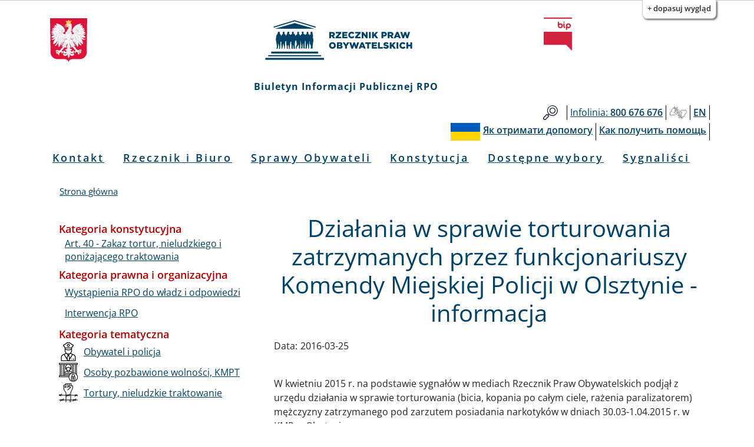

--- FILE ---
content_type: text/html; charset=UTF-8
request_url: https://bip.brpo.gov.pl/pl/content/dzia%C5%82ania-w-sprawie-torturowania-zatrzymanych-przez-policjantow-w-Olsztynie
body_size: 10140
content:
<!DOCTYPE html>
<html lang="pl" dir="ltr" prefix="og: https://ogp.me/ns#">
  <head>
    <meta charset="utf-8" />
<meta name="description" content="Dotychczasowe ustalenia nasuwają podejrzenie, że stosowanie tortur wobec osób zatrzymanych w celu zmuszenia ich do złożenia wyjaśnień określonej treści (np. przyznania się do winy) mogło być stałą praktyką w Komendzie Miejskiej Policji w Olsztynie. Budzi to najwyższe zaniepokojenie." />
<link rel="canonical" href="http://bip.brpo.gov.pl/pl/content/dzia%C5%82ania-w-sprawie-torturowania-zatrzymanych-przez-policjantow-w-Olsztynie" />
<meta property="og:type" content="Artykuł" />
<meta property="og:url" content="http://bip.brpo.gov.pl/pl/content/dzia%C5%82ania-w-sprawie-torturowania-zatrzymanych-przez-policjantow-w-Olsztynie" />
<meta property="og:title" content="Działania w sprawie torturowania zatrzymanych przez funkcjonariuszy Komendy Miejskiej Policji w Olsztynie - informacja" />
<meta property="og:image" content="http://bip.brpo.gov.pl/sites/default/files/styles/780_x/public/piorun%2C%20tortury%2C%20b%C5%82yskawica.jpg?itok=eKk7opSG" />
<meta name="twitter:card" content="summary_large_image" />
<meta name="twitter:title" content="Działania w sprawie torturowania zatrzymanych przez funkcjonariuszy Komendy Miejskiej Policji w Olsztynie - informacja" />
<meta name="twitter:description" content="Dotychczasowe ustalenia nasuwają podejrzenie, że stosowanie tortur wobec osób zatrzymanych w celu zmuszenia ich do złożenia wyjaśnień określonej treści (np. przyznania się do winy) mogło być stałą praktyką w Komendzie Miejskiej Policji w Olsztynie. Budzi to najwyższe zaniepokojenie." />
<meta name="twitter:image" content="http://bip.brpo.gov.pl/sites/default/files/styles/780_x/public/piorun%2C%20tortury%2C%20b%C5%82yskawica.jpg?itok=eKk7opSG" />
<meta name="Generator" content="Drupal 10 (https://www.drupal.org)" />
<meta name="MobileOptimized" content="width" />
<meta name="HandheldFriendly" content="true" />
<meta name="viewport" content="width=device-width, initial-scale=1, shrink-to-fit=no" />
<meta http-equiv="x-ua-compatible" content="ie=edge" />
<link rel="icon" href="/sites/default/files/favicon128_128_4.ico" type="image/vnd.microsoft.icon" />
<link rel="alternate" hreflang="pl" href="http://bip.brpo.gov.pl/pl/content/dzia%C5%82ania-w-sprawie-torturowania-zatrzymanych-przez-policjantow-w-Olsztynie" />

    <title>Działania w sprawie torturowania zatrzymanych przez funkcjonariuszy Komendy Miejskiej Policji w Olsztynie - informacja</title>
    <link rel="stylesheet" media="all" href="/sites/default/files/css/css_bobw2G86YedkozdoxF1HjSFMYD-3OEGZs4Z6Kf3jOhc.css?delta=0&amp;language=pl&amp;theme=bootstrap_barrio_brpo&amp;include=[base64]" />
<link rel="stylesheet" media="all" href="/sites/default/files/css/css_Z3wYSOPS5DbrivLwH-G1OCbF2wb_deCS5E4AAlZjV3A.css?delta=1&amp;language=pl&amp;theme=bootstrap_barrio_brpo&amp;include=[base64]" />
<link rel="stylesheet" media="print" href="/sites/default/files/css/css_cXixT7nhxgDOPgL14S0Y5Sao-CVDs4vJJqAsLLiiG0E.css?delta=2&amp;language=pl&amp;theme=bootstrap_barrio_brpo&amp;include=[base64]" />

    
    <meta name="deklaracja-dostępności" content="https://bip.brpo.gov.pl/pl/content/deklaracja-dostepnosci-serwisu-bip-brpo-gov-pl"> 
  </head>
  <body class="layout-one-sidebar layout-sidebar-first page-node-7159 path-node node--type-artykul lang-pl">
    <!--<a href="#main-content" class="visually-hidden focusable skip-link">
      Przejdź do treści
    </a>-->
            	    <div id="skip-link">
		<ul>
		    <li><a href="#block-menupl" class="visually-hidden focusable"> Przejdź do menu głównego</a></li>
		    <li><a href="#main-content" class="visually-hidden focusable">Przejdź do treści</a></li>
		    <li><a href="#block-stopkapl" class="visually-hidden focusable">Przejdź to informacji o kontakcie </a></li>	
		    <li><a href="https://bip.brpo.gov.pl/pl/sitemap" class="visually-hidden focusable">Przejdź do mapy serwisu</a></li>
		</ul>
	    </div>
	    <h1 class="visually-hidden">Biuletyn Informacji Publicznej RPO</h1>
                


    <div class="flc-prefsEditor-separatedPanel fl-prefsEditor-separatedPanel">
  <div class="flc-slidingPanel-panel flc-prefsEditor-iframe"></div>
  <div class="fl-panelBar">
    <span class="fl-prefsEditor-buttons">
      <button id="reset" class="flc-prefsEditor-reset fl-prefsEditor-reset"><span class="fl-icon-undo"></span> Resetuj</button>
      <button id="show-hide" class="flc-slidingPanel-toggleButton fl-prefsEditor-showHide"> Show/Hide</button>
    </span>
  </div>
</div>
<nav class="flc-toc-tocContainer"></nav>

      <div class="dialog-off-canvas-main-canvas" data-off-canvas-main-canvas>
    <div id="page-wrapper">
  <div id="page">
    <header id="header" class="header" aria-label="Nagłówek strony">
                        <div class="branding_brpo_wrapper">
            <div id="branding_brpo"  class="justify-content-center align-items-center container">
              <section class="row region region-branding-brpo">
    <div id="block-brandingbrpopl" class="block-content-basic block block-block-content block-block-content7dca4a4b-f1d7-4fef-ad9a-96a05ed6e4ab">
  
    
      <div class="content">
      
            <div class="clearfix text-formatted field field--name-body field--type-text-with-summary field--label-hidden field__item"><div class="container-fluid"><div class="row"><div class="col-2"><img class="godlo_class" src="/sites/default/files/herb_polski.svg" data-entity-uuid="" data-entity-type="" alt="Godło RP" width="3158" height="3716" id="godlo_kontener"></div><div class="col-8"><a href="/pl" id="strona_glowna" title="Przejdź do strony głównej"><img class="logo_class" src="/sites/default/files/logo_rpo_2022_06_17_v2.png" data-entity-uuid="" data-entity-type="" alt="Logo RPO" width="550" height="148" id="logo_kontener_pl"></a></div><div class="col-2"><a class="bip_kontener" href="https://www.gov.pl/web/bip" title="Przejdź do Strony Głównej Biuletynu Informacji Publicznej"><img class="logo_class" src="/sites/default/files/BIP.svg" data-entity-uuid="" data-entity-type="" alt="Logo BIP" width="128" height="150" id="bip_kontener"></a></div></div></div><div class="biuletyn">Biuletyn Informacji Publicznej RPO</div></div>
      
    </div>
  </div>

  </section>

            </div>
          </div>
                
                  <div class="pasek_gorny_brpo_wrapper">
            <div id="pasek_gorny_brpo"  class="container">
              <section class="row region region-pasek-gorny-brpo">
    <div id="block-pasekgornypl" class="block-content-basic block block-block-content block-block-content454cc595-ca63-4693-b8a8-fffb2bbf1446">
  
    
      <div class="content">
      
            <div class="clearfix text-formatted field field--name-body field--type-text-with-summary field--label-hidden field__item"><nav class="navbar navbar-expand-lg "><div class="d-flex flex-grow-1"><!-- hidden spacer to center brand on mobile --><div class="w-100 text-right">&nbsp;</div></div><div class="navbar-collapse flex-grow-1" id="pasek_gorny"><ul class="navbar-nav ml-auto flex-nowrap" role="list"><li class="nav-item etykieta_szukaj"><a class="nav-link" href="/site-search" title="Wyszukiwarka">Szukaj</a></li><li class="nav-item"><a class="nav-link" href="/infolinia" title="Telefon do RPO"><span class="light">Infolinia:</span><span class="semibold"> 800 676 676</span></a></li><li class="nav-item polski_jezyk_migowy_m"><a class="nav-link" href="https://www.rpo.gov.pl/pl/content/glusi" title="Informacje o RPO w Polskim Języku Migowym">Głusi</a></li><li class="nav-item"><a class="nav-link" href="/en" title="Zmiana języka na angielski"><span class="semibold">EN</span></a></li></ul></div></nav><nav class="navbar navbar-expand-lg "><div class="d-flex flex-grow-1"><!-- hidden spacer to center brand on mobile --><div class="w-100 text-right">&nbsp;</div></div><div class="navbar-collapse flex-grow-1" id="pasek_gorny_ua"><ul class="navbar-nav ml-auto flex-nowrap" role="list"><li class="nav-item pasek_flaga_ua" aria-hidden="true">&nbsp;</li><li class="nav-item"><a class="nav-link" href="/pl/content/rpo-yak-otrimati-dopomogu-ukraina" title=""><span class="semibold">Як отримати допомогу</span></a></li><li class="nav-item"><a class="nav-link" href="/pl/content/rpo-kak-poluchit-pomosch-ukraina" title=""><span class="semibold">Как получить помощь</span></a></li></ul></div></nav></div>
      
    </div>
  </div>

  </section>

            </div>
          </div>
       

                <nav class="navbar navbar-expand-lg" id="navbar-main">
                      
                          <button class="navbar-toggler navbar-toggler-right" type="button" data-toggle="collapse" data-target="#CollapsingNavbar" aria-controls="CollapsingNavbar" aria-expanded="false" aria-label="Toggle navigation"><span class="navbar-toggler-icon"></span></button>
              <div class="collapse navbar-collapse justify-content-center" id="CollapsingNavbar">
                  <nav role="navigation" aria-labelledby="block-menupl-menu" id="block-menupl" class="block block-menu navigation menu--menu-pl">
            
  <h2 class="visually-hidden" id="block-menupl-menu">Menu PL</h2>
  

        
                  <ul class="clearfix nav" data-component-id="bootstrap_barrio:menu">
                    <li class="nav-item">
                <a href="/pl/content/zlozenie-wniosku-do-rzecznika-praw-obywatelskich" class="nav-link nav-link--pl-content-zlozenie-wniosku-do-rzecznika-praw-obywatelskich" data-drupal-link-system-path="content/jak-mozna-zwrocic-sie-do-rpo">Kontakt</a>
              </li>
                <li class="nav-item menu-item--collapsed">
                <a href="/pl/content/rzecznik-i-biuro" class="nav-link nav-link--pl-content-rzecznik-i-biuro" data-drupal-link-system-path="content/rzecznik-i-biuro">Rzecznik i Biuro</a>
              </li>
                <li class="nav-item">
                <a href="/pl/sprawy-wazne-dla-obywateli" class="nav-link nav-link--pl-sprawy-wazne-dla-obywateli" data-drupal-link-system-path="sprawy-wazne-dla-obywateli">Sprawy Obywateli</a>
              </li>
                <li class="nav-item">
                <a href="/pl/konstytucja" title="Katalog spraw z podziałem wg artykułów Konstytucji RP" class="nav-link nav-link--pl-konstytucja" data-drupal-link-system-path="konstytucja">Konstytucja</a>
              </li>
                <li class="nav-item">
                <a href="/pl/tagi/dostepne-wybory" class="nav-link nav-link--pl-tagi-dostepne-wybory" data-drupal-link-system-path="taxonomy/term/1426">Dostępne wybory</a>
              </li>
                <li class="nav-item">
                <a href="https://bip.brpo.gov.pl/pl/sygnalisci" class="nav-link nav-link-https--bipbrpogovpl-pl-sygnalisci">Sygnaliści</a>
              </li>
        </ul>
  



  </nav>


                              </div>
                                          </nav>
        
        

        

          
    </header>
          <div class="highlighted">
        <aside class="container section clearfix" role="complementary">
            <div data-drupal-messages-fallback class="hidden"></div>


        </aside>
      </div>
            <div id="main-wrapper" class="layout-main-wrapper clearfix">
              <div id="main" class="container">
            <div id="block-bootstrap-barrio-brpo-breadcrumbs" class="block block-system block-system-breadcrumb-block">
  
    
      <div class="content">
      
  <nav role="navigation" aria-label="breadcrumb" style="">
  <ol class="breadcrumb">
            <li class="breadcrumb-item">
        <a href="/pl">Strona główna</a>
      </li>
        </ol>
</nav>


    </div>
  </div>


          <div class="row row-offcanvas row-offcanvas-left clearfix">
              <main class="main-content col" id="content" role="main">
                <section class="section">
                  <a id="main-content" tabindex="-1"></a>

	            

                    <div id="block-bootstrap-barrio-brpo-page-title" class="block block-core block-page-title-block">
  
    
      <div class="content">
      
  <h2 class="title"><span class="field field--name-title field--type-string field--label-hidden">Działania w sprawie torturowania zatrzymanych przez funkcjonariuszy Komendy Miejskiej Policji w Olsztynie - informacja</span>
</h2>


    </div>
  </div>
<div id="block-bootstrap-barrio-brpo-content" class="block block-system block-system-main-block">
  
    
      <div class="content">
      <div data-history-node-id="7159" class="node node--type-artykul node--view-mode-full ds-1col clearfix">

  

  
  <div class="field field--name-field-data field--type-daterange field--label-inline">
    <div class="field__label">Data:</div>
          <div class='field__items'>
              <div class="field__item"><time datetime="2016-03-25T11:24:00Z" class="datetime">2016-03-25</time>
</div>
              </div>
      </div>

            <div class="field field--name-dynamic-block-fieldnode-socialmedia field--type-ds field--label-hidden field__item"><div class="views-element-container"><div class="view view-socialmedia view-id-socialmedia view-display-id-block_1 js-view-dom-id-95aba238b6486c7072e87e348aaaf12b142ced87c8c0d6954ef36f24a12c1397">
  
    
      
  
          </div>
</div>
</div>
      
            <div class="field field--name-dynamic-block-fieldnode-blok-obrazek-z-linkiem field--type-ds field--label-hidden field__item"><div class="views-element-container"><div class="view view-obrazek-z-linkiem view-id-obrazek_z_linkiem view-display-id-block_1 js-view-dom-id-11fed7b03f637925d1f0df87437ddff144dc85ac77e9a8049dad83ed208ffe53">
  
    
      
  
          </div>
</div>
</div>
      
            <div class="clearfix text-formatted field field--name-body field--type-text-with-summary field--label-hidden field__item"><p>W kwietniu 2015 r. na podstawie sygnałów w mediach Rzecznik Praw Obywatelskich podjął z urzędu działania w sprawie torturowania (bicia, kopania po całym ciele, rażenia paralizatorem) mężczyzny zatrzymanego pod zarzutem posiadania narkotyków w dniach 30.03-1.04.2015 r. w KMP w Olsztynie.</p>
<p>W sprawie tej Rzecznik występował do Komendanta Wojewódzkiego Policji w Olsztynie oraz do Prokuratury Okręgowej w Olsztynie o przedstawienie informacji dotyczących działań podjętych przez te organy.</p>
<p>Jak wynika z uzyskanych informacji, śledztwo dotyczące powyższego zdarzenia zostało wszczęte w Prokuraturze Okręgowej w Olsztynie. Objęte nim zostały także inne podobne sytuacje zaistniałe w KMP w Olsztynie pod koniec marca 2015 r., dotyczące (w początkowej fazie śledztwa) czterech pokrzywdzonych.</p>
<p>Czterem funkcjonariuszom Policji postawione zostały zarzuty dotyczące wymuszania złożenia określonych wyjaśnień w sprawie karnej poprzez rażenie paralizatorem, pryskanie gazem łzawiącym, bicie rękami i kopanie, dociskanie pokrzywdzonych kolanem do podłogi, przewracanie na podłogę, grożenie.</p>
<p>W tej fazie postępowania wobec podejrzanych zostało zastosowane tymczasowe aresztowanie.</p>
<p>W dalszym toku postępowania śledztwo, przejęte przez Prokuraturę Okręgową w Ostrołęce, objęło łącznie 10 podejrzanych, spośród których trzech jest tymczasowo aresztowanych, zaś wobec czterech stosowane są środki zapobiegawcze o charakterze wolnościowym (poręczenie majątkowe, dozór Policji, zakaz opuszczania kraju).</p>
<p>Rzecznik uznał tę sprawę za priorytetową ze względu na skalę i drastyczność naruszeń praw i wolności obywatelskich. Dotychczasowe ustalenia nasuwają podejrzenie, że stosowanie tortur wobec osób zatrzymanych w celu zmuszenia ich do złożenia wyjaśnień określonej treści (np. przyznania się do winy) mogło być stałą praktyką w Komendzie Miejskiej Policji w Olsztynie.</p>
<p>Budzi to najwyższe zaniepokojenie Rzecznika.&nbsp;Sprawa ta będzie monitorowana przez Rzecznika do jej prawomocnego zakończenia.</p>
</div>
      

</div>


    </div>
  </div>
<div class="views-element-container block block-views block-views-blockklauzule-block-2" id="block-views-block-klauzule-block-2">
  
    
      <div class="content">
      <div><div class="view view-klauzule view-id-klauzule view-display-id-block_2 js-view-dom-id-4205cc64399b30673266d4730d33169005ea98cd438bd2e0c821d9683dbce5c0">
  
    
      
  
          </div>
</div>

    </div>
  </div>
<div class="views-element-container block block-views block-views-blockklauzule-block-1" id="block-views-block-klauzule-block-1">
  
    
      <div class="content">
      <div><div class="view view-klauzule view-id-klauzule view-display-id-block_1 js-view-dom-id-a23f35b52879fff1d5f57d47ba62b1343b2a8800004a49f767bb28d027027db4">
  
    
      
  
          </div>
</div>

    </div>
  </div>
<div class="views-element-container block block-views block-views-blockzdjecia-block-1" id="block-views-block-zdjecia-block-1">
  
    
      <div class="content">
      <div><div class="view view-zdjecia view-id-zdjecia view-display-id-block_1 js-view-dom-id-43b7955c674075daa362903e20a10f57f1ad07f8d0b5907ad31ac59c3c8a41f6">
  
    
      
      <div class="view-content">
      
<div id="views-bootstrap-zdjecia-block-1" class="carousel slide"
    data-interval="5000"
     data-ride="carousel"     data-pause="hover"
>
      <ol class="carousel-indicators">
                          <li class="active" data-target="#views-bootstrap-zdjecia-block-1" data-slide-to="0"></li>
        </ol>
  
    <div class="carousel-inner">
                    <div class="carousel-item active">
          
<img loading="lazy" src="/sites/default/files/styles/780_x/public/piorun%2C%20tortury%2C%20b%C5%82yskawica.jpg?itok=eKk7opSG" width="780" height="519" alt="Błyskawica" title="" />


                                <div class="carousel-caption d-none d-md-block">
                                        <h3>Tortury</h3>
                                                </div>
                            </div>
      </div>
        <a class="carousel-control-prev" href="#views-bootstrap-zdjecia-block-1" role="button" data-slide="prev">
      <span class="carousel-control-prev-icon" aria-hidden="true"></span>
      <span class="sr-only">Poprzednie</span>
    </a>
    <a class="carousel-control-next" href="#views-bootstrap-zdjecia-block-1" role="button" data-slide="next">
      <span class="carousel-control-next-icon" aria-hidden="true"></span>
      <span class="sr-only">Dalej</span>
    </a>
  </div>
    </div>
  
          </div>
</div>

    </div>
  </div>
<div class="views-element-container block block-views block-views-blockstopka-artykulu-block-1" id="block-views-block-stopka-artykulu-block-1">
  
    
      <div class="content">
      <div><div class="info-udos view view-stopka-artykulu view-id-stopka_artykulu view-display-id-block_1 js-view-dom-id-3c1e50a72c91ad0b861de1b4cc152af4111be218345091fccdefacb8e7048b3c">
  
    
      <div class="view-header">
      <p class="class-footer-information-text">Informacja o udostępnieniu:</p>
    </div>
      
      <div class="view-content">
          <div class="views-row">
    <span class="views-field views-field-field-autor-informacji"><span class="views-label views-label-field-autor-informacji class-footer-information-label">Autor informacji: </span><span class="field-content class-footer-information-field">Agnieszka Jędrzejczyk</span></span><div class="views-field views-field-created"><span class="views-label views-label-created class-footer-information-label">Data publikacji: </span><span class="field-content class-footer-information-field"><time datetime="2016-03-25T11:26:56+01:00" class="datetime">2016-03-25 11:26:56</time>
</span></div><div class="views-field views-field-name-2"><span class="views-label views-label-name-2 class-footer-information-label">Osoba udostępniająca: </span><span class="field-content class-footer-information-field">Agnieszka Jędrzejczyk</span></div>
  </div>

    </div>
  
          </div>
</div>

    </div>
  </div>
<div class="views-element-container block block-views block-views-blockhistoria-zmian-block-1" id="block-views-block-historia-zmian-block-1">
  
    
      <div class="content">
      <div><div class="view view-historia-zmian view-id-historia_zmian view-display-id-block_1 js-view-dom-id-9c9e81ede15ad153cc202683894367ded94baa1cb1d73e27cc0750ebf5e836fe">
  
    
      <div class="view-header">
      <p class="class-footer-information-text">Historia zmian:</p>

    </div>
      
      <div class="view-content">
            <div class="views-row">
          <div class="views-row">
    <div class="views-field views-field-changed"><span class="views-label views-label-changed">Data: </span><span class="field-content"><time datetime="2021-09-10T19:53:54+02:00" class="datetime">2021-09-10 19:53:54</time>
</span></div><div class="views-field views-field-title-1"><span class="views-label views-label-title-1">Tytuł: </span><span class="field-content"><a href="/pl/content/dzia%C5%82ania-w-sprawie-torturowania-zatrzymanych-przez-policjantow-w-Olsztynie" hreflang="pl">Działania w sprawie torturowania zatrzymanych przez funkcjonariuszy Komendy Miejskiej Policji w Olsztynie - informacja</a></span></div><div class="views-field views-field-name"><span class="views-label views-label-name">Operator: </span><span class="field-content">Agnieszka Jędrzejczyk</span></div>
  </div>

  </div>

    </div>
  
          </div>
</div>

    </div>
  </div>


                </section>
              </main>
                          <div class="sidebar_first sidebar col-md-4 order-first" id="sidebar_first">
                <aside class="section" role="complementary">
                    <div class="views-element-container block block-views block-views-blockkategorie-po-lewo-block-1" id="block-views-block-kategorie-po-lewo-block-1">
  
    
      <div class="content">
      <div><div class="view view-kategorie-po-lewo view-id-kategorie_po_lewo view-display-id-block_1 js-view-dom-id-c8b3a665504a6d15b95218e3fb9b98da7028c4082196afdebea53dadf64d41b3">
  
    
      
      <div class="view-content">
      <div class="item-list">
      <h3>Kategoria konstytucyjna</h3>
  
  <ul>

          <li><div class="views-field views-field-name"><span class="field-content"><a href="/pl/konstytucja-art-40-zakaz-tortur-nieludzkiego-i-ponizajacego-traktowania" hreflang="pl">Art. 40 - Zakaz tortur, nieludzkiego i poniżającego traktowania</a></span></div></li>
    
  </ul>

</div>
<div class="item-list">
      <h3>Kategoria prawna i organizacyjna</h3>
  
  <ul>

          <li><div class="views-field views-field-name"><span class="field-content"><a href="/pl/kategoria-prawna/wystapienia-do-wladz" hreflang="pl">Wystąpienia RPO do władz i odpowiedzi</a></span></div></li>
          <li><div class="views-field views-field-name"><span class="field-content"><a href="/pl/kategoria-prawna-i-organizacyjna/interwencja-rpo" hreflang="pl">Interwencja RPO</a></span></div></li>
    
  </ul>

</div>
<div class="item-list">
      <h3>Kategoria tematyczna</h3>
  
  <ul>

          <li><div class="views-field views-field-field-icon"><div class="field-content">  
<img loading="lazy" src="/sites/default/files/styles/32_x_32/public/Obywatel_i_policja.png?itok=aX7xT7b4" width="32" height="32" alt="" title="" />

</div></div><div class="views-field views-field-name"><span class="field-content"><a href="/pl/kategoria-tematyczna/obywatel-i-policja" hreflang="pl">Obywatel i policja</a></span></div></li>
          <li><div class="views-field views-field-field-icon"><div class="field-content">  
<img loading="lazy" src="/sites/default/files/styles/32_x_32/public/osoby_pozbawione_wolnosci_KMPT.png?itok=Fqun-htA" width="32" height="32" alt="" title="" />

</div></div><div class="views-field views-field-name"><span class="field-content"><a href="/pl/kategoria-tematyczna/osoby-pozbawione-wolnosci-kmpt" hreflang="pl">Osoby pozbawione wolności, KMPT</a></span></div></li>
          <li><div class="views-field views-field-field-icon"><div class="field-content">  
<img loading="lazy" src="/sites/default/files/styles/32_x_32/public/tortury_nieludzkie_traktowanie.png?itok=3oTRZI0k" width="32" height="32" alt="" title="" />

</div></div><div class="views-field views-field-name"><span class="field-content"><a href="/pl/kategoria-tematyczna/tortury-nieludzkie-traktowanie" hreflang="pl">Tortury, nieludzkie traktowanie</a></span></div></li>
    
  </ul>

</div>

    </div>
  
          </div>
</div>

    </div>
  </div>


                </aside>
              </div>
            
            
          </div>
        </div>
          </div>
    


              <div class="see_also_brpo_wrapper">
            <div id="see_also_brpo" class="container">
              <section class="row region region-see-also-brpo">
    <div class="views-element-container block block-views block-views-blocksee-also-block-1" id="block-views-block-see-also-block-1">
  
      <h2>Zobacz także</h2>
    
      <div class="content">
      <div><div class="view view-see-also view-id-see_also view-display-id-block_1 js-view-dom-id-4d9a04f6cad6adf2aab54ee13e8fe1bb7962b4fbdf04d1f8bbd6e69466d3406c">
  
    
      
      <div class="view-content">
      <div data-drupal-views-infinite-scroll-content-wrapper class="views-infinite-scroll-content-wrapper clearfix"><div id="views-bootstrap-see-also-block-1"  class="grid views-view-grid">
  <div class="row">
          <div  class="col-12 col-sm-6 col-md-6 col-lg-4 col-xl-3 item">
        <div class="views-field views-field-field-media-zdjecie"><div class="field-content"><div>
  
  
  <div class="field field--name-field-media-image field--type-image field--label-visually_hidden">
    <div class="field__label visually-hidden">Obraz</div>
              <div class="field__item">  
<img loading="lazy" src="/sites/default/files/styles/large/public/piorun%2C%20tortury%2C%20b%C5%82yskawica.jpg?itok=cpnu7Xkr" width="480" height="320" alt="Błyskawica" title="" />

</div>
          </div>

</div>
</div></div><div class="views-field views-field-field-data"><div class="field-content data"><time datetime="2018-10-25T13:10:00Z" class="datetime">2018-10-25</time>
</div></div><div class="views-field views-field-title"><span class="field-content"><a href="/pl/content/wpiszmy-zakaz-tortur-do-polskiego-prawa-kolejne-wystapienie-rpo-do-ministra-sprawiedliwosci" hreflang="pl">Wpiszmy zakaz tortur do polskiego prawa. Kolejne wystąpienie RPO do Ministra Sprawiedliwości w tej sprawie</a></span></div>
      </div>
          <div  class="col-12 col-sm-6 col-md-6 col-lg-4 col-xl-3 item">
        <div class="views-field views-field-field-media-zdjecie"><div class="field-content"><div>
  
  
  <div class="field field--name-field-media-image field--type-image field--label-visually_hidden">
    <div class="field__label visually-hidden">Obraz</div>
              <div class="field__item">  
<img loading="lazy" src="/sites/default/files/styles/large/public/2022-10/KMPT%20na%20stron%C4%99.png?itok=HX0GxeCW" width="480" height="320" alt="Logo Krajowego Mechanizmu Prewencji Tortur" title="" />

</div>
          </div>

</div>
</div></div><div class="views-field views-field-field-data"><div class="field-content data"><time datetime="2018-06-28T10:01:00Z" class="datetime">2018-06-28</time>
</div></div><div class="views-field views-field-title"><span class="field-content"><a href="/pl/content/o%C5%9Bwiadczenie-krajowego-mechanizmu-prewencji-tortur-z-okazji-mi%C4%99dzynarodowego-dnia-pomocy-ofiarom" hreflang="pl">Oświadczenie Krajowego Mechanizmu Prewencji Tortur z okazji Międzynarodowego Dnia Pomocy Ofiarom Tortur</a></span></div>
      </div>
          <div  class="col-12 col-sm-6 col-md-6 col-lg-4 col-xl-3 item">
        <div class="views-field views-field-field-media-zdjecie"><div class="field-content"><div>
  
  
  <div class="field field--name-field-media-image field--type-image field--label-visually_hidden">
    <div class="field__label visually-hidden">Obraz</div>
              <div class="field__item">  
<img loading="lazy" src="/sites/default/files/styles/large/public/przemoc2_0.jpg?itok=HURRZpAM" width="480" height="320" alt="Grafika: potężna ręka z zaciśnięta pięścią na szarym tle" title="" />

</div>
          </div>

</div>
</div></div><div class="views-field views-field-field-data"><div class="field-content data"><time datetime="2017-03-01T11:13:00Z" class="datetime">2017-03-01</time>
</div></div><div class="views-field views-field-title"><span class="field-content"><a href="/pl/content/rpo-monitoruje-post%C4%99powanie-karne-prowadzone-przeciwko-policjantom-z-olszty%C5%84skiej-komendy" hreflang="pl">RPO monitoruje postępowanie karne prowadzone przeciwko policjantom  z olsztyńskiej komendy</a></span></div>
      </div>
          <div  class="col-12 col-sm-6 col-md-6 col-lg-4 col-xl-3 item">
        <div class="views-field views-field-field-media-zdjecie"><div class="field-content"><div>
  
  
  <div class="field field--name-field-media-image field--type-image field--label-visually_hidden">
    <div class="field__label visually-hidden">Obraz</div>
              <div class="field__item">  
<img loading="lazy" src="/sites/default/files/styles/large/public/przemoc2_0.jpg?itok=HURRZpAM" width="480" height="320" alt="Grafika: potężna ręka z zaciśnięta pięścią na szarym tle" title="" />

</div>
          </div>

</div>
</div></div><div class="views-field views-field-field-data"><div class="field-content data"><time datetime="2016-08-02T08:57:00Z" class="datetime">2016-08-02</time>
</div></div><div class="views-field views-field-title"><span class="field-content"><a href="/pl/content/czy-i-w-jaki-sposob-doszlo-do-pobicia-dwoch-osob-przez-policjantow-w-komisariacie" hreflang="pl">Czy i w jaki sposób doszło do pobicia dwóch osób przez policjantów w komisariacie?</a></span></div>
      </div>
          <div  class="col-12 col-sm-6 col-md-6 col-lg-4 col-xl-3 item">
        <div class="views-field views-field-field-media-zdjecie"><div class="field-content"><div>
  
  
  <div class="field field--name-field-media-image field--type-image field--label-visually_hidden">
    <div class="field__label visually-hidden">Obraz</div>
              <div class="field__item">  
<img loading="lazy" src="/sites/default/files/styles/large/public/policjant.jpg?itok=xArCpD1L" width="480" height="320" alt="Policjant filmujący biało-czerwoną flagę" title="" />

</div>
          </div>

</div>
</div></div><div class="views-field views-field-field-data"><div class="field-content data"><time datetime="2016-05-18T20:15:00Z" class="datetime">2016-05-18</time>
</div></div><div class="views-field views-field-title"><span class="field-content"><a href="/pl/content/wystapienie-do-ministra-spraw-wewnetrznych-i-administracji-ws-przeciwdzialania-naruszeniom" hreflang="pl">Wystąpienie do Ministra Spraw Wewnętrznych i Administracji ws. przeciwdziałania naruszeniom praw człowieka przez funkcjonariuszy Policji</a></span></div>
      </div>
      </div>
</div>
</div>

    </div>
  
      

          </div>
</div>

    </div>
  </div>

  </section>

            </div>
          </div>
    
    

    
        


            <footer class="brpo_site-footer">
          <div class="footer_wrapper">
            <div id="footer_brpo" class="container">
              <section class="row region region-footer-brpo">
    <div id="block-stopkapl" class="block-content-basic block block-block-content block-block-contentde49b0a4-ccce-4993-9c1a-17c2ac9e51e6">
  
    
      <div class="content">
      
            <div class="clearfix text-formatted field field--name-body field--type-text-with-summary field--label-hidden field__item"><div class="container-fluid"><div class="row"><div class="col-md-4 d-flex justify-content-center"><div class="stopka_logo_brpo"><a href="https://www.rpo.gov.pl" title="Strona główna strony">strona główna rpo</a></div></div><div class="col-md-4 text-center align-self-center"><h2 class="kontakt">Kontakt</h2></div><ul class="col-md-4 align-self-center" role="list"><li class="text-center wniosek"><a href="/pl/content/jak-mozna-zwrocic-sie-do-rpo" title="Kontakt do RPO">Jak złożyć wniosek do rpo</a></li><li class="text-center wniosek"><a href="/pl/content/rpo-yak-otrimati-dopomogu-ukraina" title="">Як отримати допомогу</a></li><li class="text-center wniosek"><a href="/pl/content/rpo-kak-poluchit-pomosch-ukraina" title="">Как получить помощь</a></li></ul></div><div class="row jak_uzyskac"><div class="col-md-12"><h3 class="text-left">Jak uzyskać informacje od RPO:</h3></div></div><div class="row"><div class="col-lg-3"><h3>Infolinia BRPO</h3><ul role="list"><li>poniedziałki 10:00 - 18:00</li><li>wtorek - piątek 8:00 - 16:00</li><li><strong>800 676 676</strong> - połączenie bezpłatne z&nbsp;telefonów stacjonarnych oraz komórkowych</li><li><strong>(22) 551 77 91</strong> - połączenie płatne zgodnie z cennikiem operatora</li></ul><h3>Przyjęcia interesantów</h3><ul role="list"><li>poniedziałki 9:00 - 17:00</li><li>wtorek - piątek 9:00 - 15:00</li></ul></div><div class="col-lg-3"><h3>Inspektor Ochrony Danych</h3><p class="semibold">Beata Dąbrowska-Daciów</p><p class="semibold">Piotr Szczepaniak - osoba zastępującą inspektora w czasie jego nieobecności</p><p class="mail"><a href="https://bip.brpo.gov.pl/content/ochrona-danych"><span>dane kontaktowe i zasady ochrony danych osobowych</span></a></p><p>&nbsp;</p></div><div class="col-lg-3"><h3>Redaktor Biuletynu Informacji Publicznej</h3><p class="semibold">Monika Okrasa</p><p>tel: <span class="semibold">(22) 55 17 904</span></p><p><a href="https://formularze.brpo.gov.pl/formularz_kontaktowy?department=bip_editor"><span data-teams="true">formularz kontaktowy</span></a></p><ul role="list"><li><a href="/content/praca" title="Odnośnik prowadzi do działu praca">praca</a></li><li><a href="/content/zamowienia-publiczne" title="Odnośnik prowadzi do działu zamówienia publiczne">zamówienia publiczne</a></li></ul></div><div class="col-lg-3"><h3>Dla mediów</h3><p><a href="/pl/content/kontakt-dla-mediow">informacje dla mediów</a></p><p>&nbsp;</p><h3>E-LEARNING BRPO</h3><p><a href="https://e-learning.brpo.gov.pl/">e-learning</a></p></div></div><div class="row second"><div class="col-lg-3"><h3>Adres</h3><p>Al. Solidarności 77&nbsp;<br>00-090 Warszawa</p><ul role="list"><li>tel. centrali: <span class="semibold">(22) 55 17 700</span></li><li>fax: <span class="semibold">(22) 827 64 53</span></li><li><a href="https://formularze.brpo.gov.pl/formularz_kontaktowy?department=other"><span data-teams="true">formularz kontaktowy</span></a></li></ul><p>nip: <span class="semibold">525-10-08-674</span></p><p>regon: <span class="semibold">012093073</span></p></div><div class="col-lg-3"><h3>Pełnomocnicy Terenowi RPO</h3><ul role="list"><li><a href="/pelnomocnik-terenowy-rpo-katowice">Katowice</a></li><li><a href="/pelnomocnik-terenowy-rpo-gdansk">Gdańsk</a></li><li><a href="/pelnomocnik-terenowy-rpo-wroclaw">Wrocław</a></li></ul><h3 style="margin-top:40px;">Zespół do spraw Sygnalistów</h3><p><a href="https://sygnalisci.gov.pl">strona internetowa sygnalistów</a></p></div><div class="col-lg-3"><h3>BRPO w mediach społecznościowych</h3><ul role="list"><li><a href="https://www.facebook.com/BiuroRPO">Facebook</a></li><li><a href="https://twitter.com/BiuroRPO">Twitter</a></li><li><a href="https://www.linkedin.com/company/biurorpo">Linkedin</a></li><li><a href="https://www.youtube.com/c/RzecznikPrawObywatelskich">YouTube</a></li><li><a href="https://www.instagram.com/rpowdrodze/">Instagram</a></li></ul></div><div class="col-lg-3"><h3>Administrator</h3><p>Mariusz Masłowiecki</p><p><a href="https://formularze.brpo.gov.pl/formularz_kontaktowy?department=webmaster"><span data-teams="true">formularz kontaktowy</span></a></p><ul role="list"><li><a href="/sitemap" id="etykieta_mapa_witryny" title="Informacje dotyczące adresów URL witryny">mapa witryny</a></li><li><a href="/content/dostepnosc-brpo" title="Dostępność w Biurze Rzecznika Praw Obywatelskich">dostępność BRPO</a></li><li><a href="/content/deklaracja-dostepnosci-serwisu-bip-brpo-gov-pl" title="Deklaracja dostępności">deklaracja dostępności</a></li><li><a href="/content/polityka-wykorzystywania-plikow-cookies-w-serwisie-rpo" title="Polityka cookies">polityka cookies</a></li><li><a href="/rejestr-zmian" title="Rejestr zmian w BIP">rejestr zmian</a></li></ul></div></div></div></div>
      
    </div>
  </div>

  </section>

            </div>
          </div>
	</footer>
    

  </div>
</div>

  </div>

    
    <script type="application/json" data-drupal-selector="drupal-settings-json">{"path":{"baseUrl":"\/","pathPrefix":"pl\/","currentPath":"node\/7159","currentPathIsAdmin":false,"isFront":false,"currentLanguage":"pl"},"pluralDelimiter":"\u0003","suppressDeprecationErrors":true,"ajaxPageState":{"libraries":"[base64]","theme":"bootstrap_barrio_brpo","theme_token":null},"ajaxTrustedUrl":[],"views":{"ajax_path":"\/pl\/views\/ajax","ajaxViews":{"views_dom_id:4d9a04f6cad6adf2aab54ee13e8fe1bb7962b4fbdf04d1f8bbd6e69466d3406c":{"view_name":"see_also","view_display_id":"block_1","view_args":"7159","view_path":"\/node\/7159","view_base_path":null,"view_dom_id":"4d9a04f6cad6adf2aab54ee13e8fe1bb7962b4fbdf04d1f8bbd6e69466d3406c","pager_element":0},"views_dom_id:9c9e81ede15ad153cc202683894367ded94baa1cb1d73e27cc0750ebf5e836fe":{"view_name":"historia_zmian","view_display_id":"block_1","view_args":"7159","view_path":"\/node\/7159","view_base_path":null,"view_dom_id":"9c9e81ede15ad153cc202683894367ded94baa1cb1d73e27cc0750ebf5e836fe","pager_element":0}}},"modulePath":"\/modules\/contrib\/fluidui","user":{"uid":0,"permissionsHash":"a24e558ffde14fa3e6cac5d7240f889df3f5fc6b61d5cc58969283a1405fa23f"}}</script>
<script src="/sites/default/files/js/js_eG8T90AKiGOMa4TTbfX2heFhsCLGUhVaGkPQzhSo0cI.js?scope=footer&amp;delta=0&amp;language=pl&amp;theme=bootstrap_barrio_brpo&amp;include=eJyNjVEKwkAMRC-0cY-0bDStKXFTk43S21us-qEU_JmB9wYGVbt3q3PBasaaR1GsAt4X4TYm_PIFbdb8oXt-DZh8x_51MV2DbIHgNEjwKTi_-sBtCGdtP6Kf6ULpxnT3so64cafiR1OR_KTwprDRB1_hZRc"></script>

  <script type="text/javascript" src="/_Incapsula_Resource?SWJIYLWA=719d34d31c8e3a6e6fffd425f7e032f3&ns=2&cb=1845024577" async></script></body>
</html>


--- FILE ---
content_type: image/svg+xml
request_url: https://bip.brpo.gov.pl/sites/default/files/lupa.svg
body_size: 261
content:
<svg xmlns="http://www.w3.org/2000/svg" viewBox="0 0 23.3 23.275"><defs><style>.a{fill:#18223e;}</style></defs><g transform="translate(-1168.8 -145.825)"><path class="a" d="M1187,150.9h0a4.831,4.831,0,0,0-6.7,0,4.808,4.808,0,0,0,6.8,6.8A5.057,5.057,0,0,0,1187,150.9Zm.2,3.3a3.946,3.946,0,0,1-1,2.5h0a3.536,3.536,0,1,1-2.5-6,3.418,3.418,0,0,1,3.5,3.5Z"/><path class="a" d="M1189.6,148.3a8.429,8.429,0,0,0-12.4,11.4l-1,1-1-1a.758.758,0,0,0-.4-.2.52.52,0,0,0-.4.2l-4.8,4.8a2.687,2.687,0,1,0,3.8,3.8l4.8-4.8a.5.5,0,0,0,0-.8l-1-1,1-1a8.374,8.374,0,0,0,11.4-.5,8.336,8.336,0,0,0,2.5-5.9A9.31,9.31,0,0,0,1189.6,148.3Zm-13.5,15.5-.8.8-2.7,2.7a1.414,1.414,0,0,1-2-2l2.7-2.7.8-.8.8-.8,2,2Zm12.6-4.5a7.243,7.243,0,0,1-10.2,0,7.2,7.2,0,0,1,5.1-12.3,7.276,7.276,0,0,1,5.1,2.1,7.106,7.106,0,0,1,2.1,5.1A6.943,6.943,0,0,1,1188.7,159.3Z"/></g></svg>

--- FILE ---
content_type: application/javascript
request_url: https://bip.brpo.gov.pl/_Incapsula_Resource?SWJIYLWA=719d34d31c8e3a6e6fffd425f7e032f3&ns=2&cb=1845024577
body_size: 19721
content:
var _0xbe1e=['\x52\x4d\x4b\x35\x52\x67\x4d\x2b\x77\x6f\x5a\x69\x62\x73\x4b\x66\x53\x38\x4b\x38\x54\x57\x78\x6d\x4e\x73\x4f\x44\x77\x70\x38\x3d','\x58\x63\x4f\x50\x77\x72\x52\x4f\x62\x77\x3d\x3d','\x77\x37\x49\x2f\x45\x77\x4d\x63\x5a\x77\x3d\x3d','\x66\x54\x54\x44\x76\x77\x3d\x3d','\x57\x7a\x54\x44\x71\x4d\x4f\x56\x4d\x6a\x67\x3d','\x42\x58\x58\x43\x67\x63\x4f\x51\x5a\x43\x45\x3d','\x77\x71\x50\x43\x74\x73\x4b\x59','\x4d\x38\x4f\x54\x77\x70\x30\x3d','\x4d\x38\x4b\x4b\x59\x41\x3d\x3d','\x77\x70\x54\x44\x6b\x44\x41\x52\x4c\x63\x4f\x36\x77\x36\x52\x78','\x77\x71\x73\x63\x46\x38\x4b\x58','\x45\x4d\x4f\x62\x4b\x73\x4f\x74\x77\x36\x68\x58\x55\x41\x3d\x3d','\x41\x58\x2f\x43\x6d\x73\x4f\x76\x5a\x43\x6e\x44\x67\x41\x3d\x3d','\x77\x34\x41\x37\x42\x51\x3d\x3d','\x42\x4d\x4f\x30\x4a\x41\x3d\x3d','\x46\x63\x4b\x66\x77\x72\x31\x66\x61\x38\x4f\x32\x47\x32\x38\x42\x42\x41\x3d\x3d','\x51\x7a\x37\x44\x67\x63\x4f\x2f\x45\x67\x4e\x50\x48\x38\x4f\x57\x47\x38\x4f\x49','\x51\x47\x31\x43','\x77\x35\x66\x44\x69\x38\x4b\x30\x77\x35\x2f\x43\x73\x38\x4f\x32','\x4e\x41\x2f\x44\x68\x7a\x72\x43\x6b\x57\x58\x43\x73\x4d\x4f\x4d\x4a\x6e\x58\x44\x75\x38\x4f\x51\x4d\x56\x6a\x44\x67\x63\x4f\x34\x77\x70\x56\x56\x77\x71\x54\x43\x69\x38\x4b\x61\x77\x37\x59\x55\x63\x4d\x4b\x66\x58\x58\x51\x6b\x52\x46\x58\x43\x6b\x46\x76\x43\x70\x63\x4b\x4d\x77\x6f\x7a\x43\x6e\x73\x4f\x42\x45\x6d\x62\x44\x76\x51\x3d\x3d','\x66\x45\x78\x6e','\x4b\x73\x4b\x6e\x77\x71\x45\x3d','\x5a\x73\x4b\x62\x4f\x6e\x67\x53\x77\x6f\x45\x3d','\x66\x38\x4f\x49\x48\x41\x3d\x3d','\x77\x6f\x37\x43\x76\x38\x4b\x62','\x56\x78\x74\x77\x77\x37\x72\x43\x75\x4d\x4f\x63\x77\x70\x30\x6e\x77\x37\x54\x44\x6b\x4d\x4b\x71','\x44\x73\x4b\x58\x56\x67\x4c\x43\x70\x57\x76\x44\x6c\x51\x34\x3d','\x54\x73\x4f\x45\x4b\x6c\x2f\x43\x72\x38\x4b\x59\x77\x72\x41\x71\x77\x35\x4d\x42\x43\x51\x3d\x3d','\x77\x71\x62\x44\x70\x48\x44\x44\x69\x38\x4b\x49\x77\x37\x54\x43\x70\x4d\x4b\x5a','\x77\x71\x56\x67\x64\x41\x3d\x3d','\x4b\x73\x4b\x79\x66\x67\x3d\x3d','\x77\x35\x2f\x43\x6e\x67\x49\x3d','\x77\x36\x31\x36\x77\x35\x78\x38','\x50\x4d\x4b\x42\x52\x73\x4b\x6b\x77\x71\x4a\x38\x4c\x51\x3d\x3d','\x63\x52\x2f\x44\x67\x67\x3d\x3d','\x51\x38\x4b\x68\x77\x71\x66\x44\x67\x31\x2f\x44\x73\x4d\x4f\x68\x55\x32\x42\x2b\x45\x41\x46\x78\x46\x63\x4f\x56\x77\x37\x6f\x70\x41\x63\x4b\x39','\x4b\x4d\x4b\x6d\x77\x6f\x58\x44\x6b\x73\x4f\x77','\x77\x36\x41\x2b\x77\x37\x52\x61\x4e\x6b\x49\x3d','\x4d\x4d\x4f\x57\x62\x51\x3d\x3d','\x77\x72\x73\x4b\x48\x63\x4f\x53\x77\x71\x6b\x42','\x77\x34\x62\x43\x69\x48\x58\x43\x70\x4d\x4b\x4d\x77\x37\x77\x3d','\x77\x35\x38\x77\x77\x37\x41\x3d','\x46\x57\x6a\x43\x68\x41\x3d\x3d','\x77\x35\x62\x43\x6e\x6e\x6a\x43\x73\x73\x4b\x65\x77\x36\x62\x43\x6a\x41\x62\x43\x6e\x51\x3d\x3d','\x62\x31\x33\x43\x67\x6d\x54\x44\x6b\x6a\x6f\x3d','\x66\x6c\x37\x44\x73\x41\x3d\x3d','\x77\x34\x34\x51\x77\x37\x34\x3d','\x77\x71\x48\x44\x70\x38\x4b\x45\x77\x36\x4c\x43\x6f\x67\x3d\x3d','\x47\x4d\x4b\x35\x77\x6f\x6c\x49\x48\x73\x4f\x70','\x65\x30\x31\x76','\x77\x36\x6a\x44\x6b\x63\x4b\x68','\x45\x6c\x39\x66\x77\x37\x54\x43\x68\x51\x77\x3d','\x5a\x43\x6e\x44\x6a\x67\x3d\x3d','\x66\x73\x4b\x38\x41\x77\x3d\x3d','\x77\x36\x6a\x43\x70\x4d\x4b\x65\x77\x72\x33\x44\x72\x43\x38\x3d','\x57\x4d\x4f\x65\x77\x72\x52\x53\x66\x67\x3d\x3d','\x42\x4d\x4f\x71\x50\x41\x3d\x3d','\x58\x30\x54\x44\x68\x52\x2f\x44\x67\x63\x4b\x43\x59\x78\x6a\x43\x70\x77\x3d\x3d','\x66\x38\x4f\x64\x77\x6f\x7a\x43\x6f\x7a\x37\x44\x74\x77\x3d\x3d','\x77\x34\x76\x43\x75\x44\x45\x3d','\x58\x73\x4f\x4c\x4d\x4d\x4f\x64\x77\x36\x52\x63\x58\x47\x44\x44\x74\x58\x63\x3d','\x47\x63\x4b\x6d\x77\x70\x34\x3d','\x77\x71\x64\x38\x57\x51\x3d\x3d','\x77\x34\x44\x43\x74\x47\x67\x3d','\x58\x63\x4b\x76\x59\x55\x5a\x4e','\x47\x63\x4b\x34\x77\x37\x76\x44\x6d\x42\x37\x44\x70\x41\x3d\x3d','\x63\x38\x4f\x57\x45\x41\x3d\x3d','\x77\x34\x70\x66\x77\x35\x77\x3d','\x77\x35\x2f\x43\x75\x41\x77\x3d','\x77\x34\x7a\x44\x73\x4d\x4b\x4a\x58\x63\x4f\x59\x77\x34\x44\x44\x73\x31\x4d\x3d','\x51\x31\x78\x51\x77\x37\x2f\x43\x67\x67\x45\x3d','\x53\x38\x4f\x59\x4b\x51\x3d\x3d','\x77\x34\x41\x4a\x48\x77\x3d\x3d','\x77\x6f\x58\x44\x76\x4d\x4b\x37\x52\x38\x4f\x45\x77\x34\x62\x44\x71\x52\x51\x72\x77\x6f\x44\x43\x73\x73\x4b\x79\x77\x34\x4a\x4e\x77\x71\x6c\x6a','\x77\x72\x6e\x43\x70\x38\x4b\x52\x77\x72\x62\x44\x71\x79\x49\x3d','\x77\x35\x38\x6a\x77\x35\x49\x3d','\x77\x36\x4c\x43\x73\x33\x49\x3d','\x77\x35\x4e\x35\x77\x34\x63\x3d','\x42\x63\x4b\x78\x77\x36\x44\x44\x6d\x41\x50\x44\x6f\x73\x4b\x4e\x53\x69\x78\x32\x52\x52\x4d\x38\x41\x4d\x4b\x43\x77\x36\x68\x72','\x77\x35\x38\x42\x56\x38\x4b\x4f\x77\x6f\x37\x43\x6b\x63\x4f\x4e\x77\x6f\x50\x44\x76\x41\x3d\x3d','\x77\x35\x7a\x43\x67\x43\x77\x5a\x4c\x51\x3d\x3d','\x52\x42\x68\x72\x77\x36\x37\x43\x70\x63\x4f\x41\x77\x70\x73\x3d','\x77\x34\x63\x2f\x77\x35\x4a\x35\x77\x36\x7a\x44\x70\x77\x3d\x3d','\x4d\x38\x4b\x4d\x4c\x67\x3d\x3d','\x42\x73\x4b\x79\x77\x71\x77\x3d','\x77\x71\x4c\x43\x72\x38\x4b\x62','\x45\x38\x4f\x53\x4b\x38\x4f\x65\x77\x36\x68\x55\x61\x6d\x76\x44\x71\x47\x66\x43\x6c\x38\x4b\x51\x4f\x77\x6c\x54\x77\x36\x59\x67\x77\x37\x42\x6b\x77\x72\x67\x6a','\x51\x73\x4f\x61\x77\x72\x5a\x41\x62\x38\x4f\x33','\x77\x72\x4c\x44\x72\x57\x66\x44\x6d\x63\x4b\x47\x77\x37\x33\x43\x6e\x73\x4b\x4f\x54\x46\x48\x44\x6f\x73\x4b\x67\x77\x71\x48\x43\x72\x32\x41\x37\x57\x77\x50\x44\x74\x69\x34\x4e\x77\x70\x54\x43\x70\x73\x4f\x56\x66\x6e\x38\x3d','\x77\x35\x44\x44\x69\x73\x4b\x55','\x47\x73\x4f\x39\x77\x72\x59\x7a\x59\x52\x48\x44\x6f\x51\x3d\x3d','\x77\x71\x33\x44\x72\x38\x4f\x46\x77\x36\x76\x44\x73\x7a\x33\x43\x72\x7a\x38\x4f','\x47\x63\x4b\x43\x57\x42\x37\x43\x74\x67\x3d\x3d','\x77\x36\x33\x43\x67\x44\x63\x3d','\x51\x6a\x2f\x44\x6f\x73\x4f\x58\x49\x44\x6c\x56\x43\x4d\x4f\x62','\x77\x70\x4c\x43\x6c\x4d\x4b\x67\x77\x6f\x66\x43\x6c\x73\x4f\x68\x77\x70\x66\x43\x6c\x78\x59\x6f\x77\x71\x50\x43\x75\x63\x4b\x77\x77\x34\x52\x4a\x77\x35\x6b\x4a\x57\x7a\x34\x66\x5a\x51\x3d\x3d','\x5a\x46\x33\x44\x6a\x77\x3d\x3d','\x64\x4d\x4f\x46\x44\x38\x4f\x72\x77\x71\x33\x44\x70\x77\x3d\x3d','\x77\x34\x6a\x44\x73\x4d\x4b\x71','\x62\x4d\x4f\x50\x77\x71\x38\x3d','\x4b\x38\x4b\x36\x77\x70\x7a\x44\x6e\x4d\x4f\x74\x61\x63\x4b\x6d','\x66\x38\x4b\x51\x4d\x48\x6f\x41\x77\x6f\x41\x6a\x49\x73\x4b\x53','\x77\x37\x39\x4a\x77\x37\x38\x3d','\x77\x6f\x78\x57\x77\x36\x76\x43\x73\x4d\x4f\x55\x54\x38\x4f\x37\x4a\x63\x4b\x41\x51\x38\x4b\x54\x51\x69\x44\x43\x75\x48\x48\x44\x6e\x73\x4b\x48\x51\x38\x4f\x4a\x4a\x38\x4f\x65\x4e\x73\x4f\x7a\x77\x35\x58\x44\x6f\x38\x4b\x47\x77\x72\x49\x6f\x53\x4d\x4f\x54\x55\x32\x54\x43\x67\x73\x4f\x61','\x65\x38\x4f\x67\x77\x70\x49\x3d','\x77\x71\x78\x4d\x77\x35\x66\x44\x67\x57\x77\x42\x77\x72\x38\x3d','\x77\x71\x63\x61\x41\x4d\x4f\x64','\x77\x6f\x78\x57\x77\x36\x76\x43\x73\x4d\x4f\x55\x54\x38\x4f\x58','\x50\x63\x4b\x2f\x77\x6f\x58\x44\x6e\x73\x4f\x71\x5a\x73\x4b\x34\x4c\x77\x3d\x3d','\x66\x63\x4f\x58\x77\x34\x4c\x43\x6f\x54\x4c\x44\x71\x38\x4b\x6f\x77\x71\x39\x59\x77\x34\x49\x30\x4e\x67\x3d\x3d','\x77\x34\x48\x43\x74\x67\x4d\x3d','\x77\x70\x42\x66\x77\x37\x44\x43\x73\x4d\x4f\x4a\x53\x51\x3d\x3d','\x54\x6d\x74\x65','\x51\x4d\x4f\x48\x77\x70\x38\x3d','\x77\x71\x58\x43\x72\x73\x4b\x4b\x77\x72\x62\x44\x74\x69\x54\x44\x68\x4d\x4f\x6f\x49\x52\x6e\x44\x70\x77\x3d\x3d','\x77\x72\x34\x42\x46\x38\x4f\x51\x77\x71\x55\x6d\x61\x41\x3d\x3d','\x65\x73\x4b\x53\x49\x58\x67\x50\x77\x6f\x63\x53\x49\x73\x4b\x4f\x77\x72\x70\x72\x77\x35\x70\x39\x77\x72\x42\x4c\x77\x6f\x39\x51\x77\x71\x62\x43\x6f\x38\x4b\x67\x77\x72\x4c\x43\x6c\x51\x62\x43\x6f\x55\x34\x2f\x55\x4d\x4b\x36\x58\x63\x4f\x42\x77\x70\x31\x4b\x41\x6a\x6b\x48\x4f\x51\x3d\x3d','\x52\x6b\x2f\x44\x6a\x78\x33\x44\x6b\x38\x4b\x44','\x77\x35\x50\x44\x6a\x41\x67\x3d','\x65\x73\x4b\x53\x49\x58\x67\x50\x77\x6f\x63\x53\x49\x73\x4b\x4f\x77\x72\x70\x72','\x42\x63\x4f\x4c\x4d\x4d\x4f\x61\x77\x37\x56\x54\x57\x6d\x41\x3d','\x77\x37\x58\x43\x67\x4d\x4f\x43','\x77\x6f\x73\x59\x46\x63\x4b\x62\x77\x35\x7a\x43\x69\x4d\x4b\x72\x77\x6f\x62\x43\x76\x38\x4b\x69','\x45\x4d\x4b\x6f\x44\x73\x4f\x79\x77\x71\x44\x44\x68\x6d\x56\x42\x57\x51\x3d\x3d','\x57\x73\x4f\x61\x77\x71\x74\x54','\x41\x63\x4b\x38\x77\x37\x66\x44\x6b\x77\x2f\x44\x75\x41\x3d\x3d','\x42\x73\x4b\x67\x44\x51\x73\x3d','\x64\x63\x4f\x50\x41\x38\x4f\x6c\x77\x72\x58\x44\x71\x67\x3d\x3d','\x66\x4d\x4f\x46\x45\x73\x4f\x6e\x77\x71\x33\x44\x6f\x4d\x4b\x53','\x4e\x38\x4f\x59\x77\x71\x48\x43\x72\x46\x44\x44\x6c\x51\x3d\x3d','\x45\x38\x4b\x73\x77\x36\x77\x3d','\x77\x34\x62\x43\x6b\x38\x4f\x59','\x77\x34\x78\x69\x77\x36\x30\x3d','\x47\x38\x4f\x39\x4f\x46\x56\x69\x77\x35\x67\x3d','\x49\x38\x4f\x59\x52\x41\x3d\x3d','\x45\x73\x4f\x64\x4d\x77\x3d\x3d','\x77\x34\x2f\x44\x6e\x67\x51\x3d','\x4a\x56\x70\x6f\x4b\x38\x4b\x69\x53\x45\x4e\x52\x4c\x73\x4b\x6d\x77\x37\x6a\x43\x67\x7a\x77\x77\x4b\x63\x4b\x7a','\x4b\x4d\x4f\x50\x50\x4d\x4f\x62\x51\x32\x78\x75\x77\x35\x55\x3d','\x46\x73\x4b\x71\x45\x77\x3d\x3d','\x54\x4d\x4f\x47\x77\x36\x74\x52\x62\x63\x4b\x6f\x57\x54\x34\x6b\x64\x6c\x4c\x44\x67\x77\x6f\x69\x42\x48\x7a\x43\x6e\x68\x50\x43\x74\x63\x4f\x6d\x77\x71\x34\x37\x77\x36\x56\x53\x77\x34\x58\x44\x71\x4d\x4b\x4f\x50\x63\x4b\x7a\x77\x6f\x37\x44\x70\x41\x66\x43\x68\x73\x4f\x4e\x77\x72\x52\x4a\x59\x54\x62\x44\x6c\x68\x67\x3d','\x77\x37\x59\x53\x46\x77\x3d\x3d','\x52\x77\x46\x38\x77\x37\x72\x43\x75\x4d\x4f\x63','\x47\x4d\x4b\x71\x46\x78\x45\x3d','\x41\x73\x4b\x46\x77\x37\x4d\x3d','\x47\x63\x4b\x48\x56\x67\x54\x43\x74\x6e\x34\x3d','\x55\x51\x78\x33\x77\x37\x72\x43\x75\x4d\x4f\x64','\x47\x38\x4b\x38\x77\x36\x50\x44\x6c\x67\x33\x44\x72\x63\x4b\x6d\x51\x43\x59\x73\x56\x68\x67\x6d\x44\x63\x4b\x43\x77\x37\x51\x3d','\x42\x4d\x4b\x6b\x45\x67\x70\x75','\x66\x4d\x4b\x62\x4f\x6e\x73\x4a\x77\x70\x73\x3d','\x4e\x63\x4f\x63\x77\x72\x6e\x43\x6f\x6b\x50\x44\x6e\x44\x2f\x44\x6a\x79\x62\x44\x6c\x78\x54\x43\x74\x4d\x4f\x38\x77\x36\x76\x43\x71\x4d\x4b\x71\x49\x67\x3d\x3d','\x56\x73\x4f\x50\x4e\x4d\x4f\x61\x48\x77\x3d\x3d','\x77\x6f\x34\x4e\x45\x38\x4b\x38\x77\x35\x37\x43\x67\x4d\x4b\x61','\x64\x6c\x68\x2f\x4c\x4d\x4b\x72\x52\x6b\x4d\x65\x4f\x63\x4f\x2b\x77\x36\x6e\x43\x67\x7a\x77\x32\x4e\x4d\x4b\x34\x77\x36\x37\x44\x6a\x6e\x39\x56\x43\x57\x44\x44\x68\x41\x66\x44\x67\x7a\x48\x44\x75\x67\x3d\x3d','\x46\x63\x4f\x66\x4d\x73\x4f\x4d\x77\x36\x51\x3d','\x77\x34\x58\x43\x6b\x4d\x4b\x2b\x77\x37\x63\x61\x43\x73\x4b\x34','\x77\x37\x44\x44\x74\x73\x4b\x59\x77\x37\x44\x43\x73\x79\x6b\x3d','\x77\x34\x33\x43\x6b\x57\x72\x43\x76\x73\x4b\x66\x77\x36\x37\x43\x6c\x67\x7a\x43\x69\x38\x4b\x38\x77\x71\x6a\x44\x6c\x4d\x4b\x78\x77\x34\x44\x43\x67\x4d\x4b\x6a\x59\x4d\x4b\x36','\x41\x63\x4f\x35\x4f\x6b\x64\x7a','\x41\x73\x4b\x70\x48\x77\x74\x74\x77\x70\x55\x67\x66\x77\x3d\x3d','\x77\x35\x76\x43\x6e\x63\x4b\x39\x77\x37\x6b\x55\x42\x63\x4b\x2f\x77\x6f\x64\x63\x46\x78\x62\x43\x6c\x77\x70\x4b\x44\x38\x4b\x76\x77\x70\x42\x74\x47\x67\x3d\x3d','\x77\x6f\x4c\x43\x6e\x4d\x4b\x67\x77\x70\x66\x43\x6e\x51\x3d\x3d','\x46\x38\x4b\x6b\x64\x6b\x35\x54\x5a\x79\x74\x58\x77\x70\x6b\x3d','\x77\x35\x50\x43\x6e\x48\x33\x43\x6f\x38\x4b\x65\x77\x36\x44\x43\x6b\x41\x34\x3d','\x77\x35\x50\x43\x6e\x47\x6e\x43\x73\x4d\x4b\x52\x77\x36\x48\x43\x76\x51\x62\x43\x67\x63\x4f\x6d\x77\x72\x33\x44\x6c\x73\x4b\x6b\x77\x35\x33\x43\x69\x63\x4b\x69\x59\x51\x3d\x3d','\x77\x70\x59\x4d\x42\x38\x4f\x63\x77\x71\x73\x4d\x56\x73\x4b\x4e\x66\x63\x4b\x43\x54\x63\x4f\x46\x4a\x77\x3d\x3d','\x50\x73\x4b\x75\x77\x6f\x44\x44\x69\x4d\x4f\x77\x64\x41\x3d\x3d','\x77\x6f\x74\x66\x77\x37\x7a\x43\x76\x4d\x4f\x55\x56\x63\x4f\x78\x45\x73\x4b\x30','\x46\x38\x4b\x39\x46\x77\x78\x2f\x77\x6f\x6b\x3d','\x77\x36\x48\x44\x6a\x51\x48\x43\x6e\x38\x4f\x76\x4a\x73\x4f\x7a\x77\x72\x41\x3d','\x77\x70\x48\x43\x68\x63\x4b\x6c\x77\x70\x48\x43\x6a\x4d\x4f\x7a','\x46\x38\x4b\x39\x77\x6f\x74\x44\x4f\x73\x4f\x70\x64\x4d\x4b\x7a\x62\x38\x4b\x54\x77\x35\x77\x3d','\x77\x36\x49\x69\x41\x78\x38\x46\x63\x41\x3d\x3d','\x5a\x6b\x44\x43\x68\x58\x44\x44\x6b\x69\x45\x3d','\x77\x35\x33\x44\x6e\x38\x4b\x34\x77\x34\x6a\x43\x6f\x73\x4f\x38','\x42\x63\x4b\x35\x66\x56\x6c\x56\x66\x51\x3d\x3d','\x66\x4d\x4f\x49\x77\x6f\x66\x43\x74\x69\x73\x3d','\x77\x34\x78\x6a\x77\x34\x46\x71\x77\x70\x51\x68','\x77\x70\x4e\x4b\x77\x36\x77\x3d','\x77\x71\x42\x61\x77\x35\x72\x44\x6c\x32\x41\x39','\x58\x63\x4f\x65\x77\x72\x35\x47\x61\x63\x4f\x32','\x77\x70\x46\x38\x65\x4d\x4b\x52\x47\x38\x4b\x45','\x41\x73\x4f\x4a\x4f\x38\x4f\x4b\x77\x36\x35\x58\x58\x48\x76\x44\x76\x51\x3d\x3d','\x52\x63\x4f\x57\x4d\x63\x4f\x63\x44\x6c\x49\x3d','\x77\x35\x6c\x75\x77\x34\x35\x2f\x77\x6f\x6b\x38\x51\x55\x73\x50\x77\x34\x52\x7a\x49\x51\x3d\x3d','\x54\x31\x4c\x44\x69\x41\x6e\x44\x6b\x38\x4b\x59','\x4e\x63\x4b\x74\x57\x68\x37\x43\x70\x57\x54\x44\x68\x42\x45\x35\x77\x37\x54\x44\x72\x67\x3d\x3d','\x45\x38\x4f\x33\x4f\x33\x4e\x6a\x77\x34\x54\x43\x6f\x56\x50\x44\x75\x53\x39\x4d\x77\x34\x72\x44\x67\x41\x3d\x3d','\x45\x63\x4b\x79\x77\x37\x6a\x44\x76\x68\x2f\x44\x75\x4d\x4b\x39\x51\x6a\x56\x32\x53\x52\x49\x6d\x4b\x73\x4b\x43\x77\x36\x68\x73\x44\x38\x4f\x6c\x55\x41\x63\x4f\x77\x36\x77\x3d','\x44\x38\x4b\x4b\x58\x51\x54\x43\x74\x6e\x38\x3d','\x47\x38\x4f\x78\x53\x73\x4f\x4d\x77\x34\x77\x4e\x77\x6f\x4d\x69\x77\x37\x6b\x2b\x77\x36\x6e\x44\x67\x38\x4f\x37\x4c\x6e\x54\x43\x73\x38\x4b\x4e\x56\x73\x4b\x2b\x77\x6f\x73\x75\x4b\x77\x3d\x3d','\x77\x36\x51\x79\x47\x41\x4d\x63\x5a\x67\x3d\x3d','\x53\x31\x5a\x64\x77\x36\x33\x43\x6d\x77\x7a\x44\x67\x38\x4b\x69\x77\x72\x41\x2b\x44\x38\x4f\x2b\x42\x55\x33\x43\x70\x6a\x55\x76\x41\x6a\x54\x43\x6b\x44\x74\x68\x4b\x44\x6a\x43\x76\x73\x4b\x54\x77\x6f\x4e\x57\x43\x52\x41\x3d','\x77\x35\x44\x43\x68\x4d\x4b\x69\x77\x36\x4d\x48\x46\x77\x3d\x3d','\x77\x71\x4e\x6c\x77\x36\x6e\x43\x73\x73\x4f\x66\x52\x63\x4f\x57\x4b\x63\x4b\x4f\x55\x73\x4f\x63\x62\x54\x2f\x43\x72\x6d\x54\x44\x6e\x73\x4b\x5a\x52\x4d\x4f\x4e\x4b\x4d\x4f\x74','\x77\x34\x66\x43\x6e\x33\x2f\x43\x6f\x73\x4b\x56\x77\x36\x72\x43\x6a\x42\x66\x44\x6c\x38\x4b\x32\x77\x72\x76\x44\x6e\x4d\x4b\x7a\x77\x36\x76\x43\x68\x38\x4b\x2f\x64\x73\x4b\x39\x77\x37\x72\x43\x6d\x4d\x4f\x6d\x61\x38\x4b\x74\x77\x70\x54\x43\x72\x4d\x4b\x5a\x46\x73\x4f\x46\x4c\x4d\x4f\x77\x77\x70\x2f\x44\x6d\x30\x77\x57\x4f\x51\x52\x59','\x77\x72\x49\x58\x47\x73\x4f\x47\x77\x71\x6b\x61','\x77\x70\x48\x43\x6e\x38\x4b\x76\x77\x37\x4d\x73\x42\x63\x4b\x34\x77\x6f\x78\x45\x58\x77\x33\x43\x6b\x78\x74\x62\x43\x63\x4b\x70\x77\x70\x5a\x75\x41\x4d\x4b\x64\x43\x52\x33\x43\x68\x78\x58\x44\x6b\x69\x64\x6f\x4b\x67\x3d\x3d','\x77\x72\x56\x51\x77\x35\x7a\x44\x68\x33\x45\x39\x77\x71\x72\x43\x70\x68\x6a\x43\x6d\x68\x33\x43\x74\x38\x4f\x4f\x77\x37\x7a\x44\x75\x51\x3d\x3d','\x77\x35\x6e\x43\x6c\x54\x49\x44\x4d\x4d\x4f\x39\x77\x72\x63\x3d','\x77\x34\x35\x33\x77\x34\x64\x37\x77\x6f\x45\x2b\x4b\x31\x77\x63\x77\x35\x78\x6c\x4c\x63\x4b\x4b\x77\x70\x4d\x3d','\x62\x38\x4b\x47\x50\x57\x77\x53\x77\x70\x6f\x3d','\x77\x6f\x62\x43\x6d\x4d\x4b\x39\x77\x70\x66\x43\x6b\x63\x4f\x79\x77\x70\x38\x3d','\x55\x78\x68\x78\x77\x36\x76\x43\x72\x63\x4f\x43\x77\x34\x59\x30\x77\x37\x4c\x44\x6b\x4d\x4b\x37\x4a\x38\x4f\x56\x77\x71\x73\x3d','\x41\x38\x4b\x6b\x77\x36\x52\x54\x77\x35\x67\x4a','\x57\x6c\x6a\x44\x6a\x68\x6e\x44\x67\x73\x4b\x59\x66\x67\x3d\x3d','\x77\x71\x50\x43\x6d\x4d\x4b\x75\x77\x71\x50\x43\x69\x38\x4f\x7a\x77\x70\x2f\x43\x6e\x31\x51\x74\x77\x71\x6b\x3d','\x77\x34\x34\x69\x77\x35\x56\x74\x77\x36\x7a\x44\x76\x41\x3d\x3d','\x41\x4d\x4b\x67\x44\x77\x70\x69\x77\x6f\x67\x33\x4f\x73\x4b\x50\x55\x63\x4f\x2b\x46\x6e\x45\x3d','\x41\x4d\x4b\x6a\x41\x73\x4f\x7a\x77\x70\x58\x44\x6b\x67\x3d\x3d','\x77\x72\x52\x56\x77\x34\x55\x3d','\x77\x71\x58\x44\x72\x58\x33\x44\x6e\x4d\x4b\x4f\x77\x37\x2f\x43\x6c\x63\x4b\x44\x58\x56\x62\x44\x6f\x73\x4f\x2b\x77\x71\x66\x43\x72\x57\x45\x32\x54\x6b\x38\x3d','\x77\x70\x77\x58\x48\x77\x3d\x3d','\x77\x35\x6a\x43\x6d\x53\x34\x55\x4e\x73\x4f\x6c\x77\x37\x63\x71\x77\x70\x6a\x43\x6f\x43\x39\x72\x4e\x4d\x4f\x37\x4a\x48\x48\x44\x6a\x41\x3d\x3d','\x77\x35\x6e\x43\x6b\x53\x77\x46\x50\x41\x3d\x3d','\x58\x6b\x58\x44\x73\x67\x37\x44\x6c\x63\x4b\x43\x59\x78\x6f\x3d','\x5a\x4d\x4b\x66\x49\x6e\x59\x42\x77\x6f\x67\x35\x4b\x4d\x4b\x45\x77\x36\x41\x31\x77\x34\x4e\x6d\x77\x70\x64\x43\x77\x70\x5a\x73\x77\x72\x4d\x3d','\x77\x37\x6e\x44\x71\x38\x4b\x66\x77\x36\x54\x43\x73\x7a\x49\x3d','\x77\x35\x54\x43\x67\x4d\x4f\x41\x45\x38\x4f\x63\x44\x38\x4b\x73\x62\x41\x3d\x3d','\x51\x38\x4f\x4b\x4d\x6b\x58\x43\x76\x4d\x4b\x4c\x77\x72\x45\x6d\x77\x35\x56\x41\x46\x4d\x4f\x62\x4c\x6c\x48\x44\x70\x51\x3d\x3d','\x77\x34\x6e\x43\x6f\x41\x64\x6a\x63\x53\x51\x3d','\x64\x30\x70\x71\x4e\x63\x4b\x35','\x4e\x63\x4b\x46\x52\x4d\x4b\x5a\x77\x71\x78\x77\x50\x4d\x4f\x46\x77\x37\x2f\x43\x6c\x63\x4f\x30\x77\x72\x4e\x4c\x77\x37\x56\x47\x54\x4d\x4f\x57\x77\x71\x2f\x44\x6f\x63\x4f\x30','\x77\x36\x38\x30\x77\x37\x52\x54\x4a\x30\x6e\x44\x71\x6a\x77\x57\x77\x72\x45\x3d','\x77\x34\x48\x43\x6b\x54\x59\x5a\x50\x73\x4f\x7a\x77\x71\x30\x78\x77\x6f\x58\x44\x6e\x54\x64\x34\x4d\x38\x4f\x79\x4e\x6a\x6a\x43\x67\x73\x4f\x31\x64\x38\x4b\x64\x62\x73\x4b\x34\x5a\x51\x3d\x3d','\x77\x35\x39\x36\x77\x34\x52\x73\x77\x6f\x55\x3d','\x4b\x4d\x4f\x44\x51\x63\x4f\x48\x77\x35\x77\x43\x77\x6f\x30\x79','\x56\x31\x74\x6a\x49\x4d\x4b\x76\x55\x78\x6b\x61\x4c\x73\x4b\x70\x77\x36\x72\x44\x68\x7a\x34\x34\x4d\x38\x4b\x79\x77\x37\x4c\x43\x6c\x7a\x6f\x65\x43\x32\x4c\x44\x6e\x67\x6a\x43\x69\x6d\x51\x3d','\x66\x63\x4f\x4e\x77\x6f\x2f\x43\x70\x69\x2f\x44\x72\x63\x4b\x4d','\x63\x31\x78\x77\x4e\x67\x3d\x3d','\x54\x73\x4f\x62\x4e\x63\x4f\x4e\x48\x31\x50\x44\x6a\x41\x3d\x3d','\x77\x71\x37\x44\x70\x48\x7a\x44\x6d\x63\x4b\x62\x77\x37\x73\x3d','\x77\x34\x2f\x44\x74\x73\x4b\x30\x54\x63\x4f\x46\x77\x35\x37\x43\x73\x31\x73\x37\x77\x6f\x4c\x43\x74\x73\x4b\x73\x77\x36\x42\x46\x77\x72\x6c\x79\x77\x35\x30\x70\x77\x70\x6a\x43\x6f\x67\x3d\x3d','\x57\x4d\x4f\x41\x77\x6f\x34\x3d','\x77\x70\x76\x43\x69\x4d\x4b\x34\x77\x6f\x66\x43\x69\x73\x4f\x58\x77\x70\x50\x43\x6c\x6b\x49\x70','\x4b\x38\x4f\x4a\x41\x63\x4f\x4c\x58\x6e\x49\x75\x77\x35\x30\x57\x62\x77\x62\x44\x6c\x4d\x4b\x72\x62\x78\x76\x44\x6b\x44\x44\x44\x72\x73\x4f\x71\x77\x71\x4e\x4c','\x77\x71\x45\x4f\x48\x38\x4f\x41\x77\x72\x67\x3d','\x77\x35\x4c\x44\x70\x38\x4b\x63','\x47\x38\x4b\x70\x77\x70\x4e\x4b\x47\x4d\x4f\x4a\x63\x4d\x4b\x30\x66\x4d\x4b\x55\x77\x34\x55\x3d','\x77\x37\x73\x79\x77\x37\x52\x5a\x4c\x56\x33\x43\x73\x41\x49\x63\x77\x72\x31\x4b\x77\x6f\x30\x54\x47\x38\x4b\x66\x77\x35\x67\x58\x77\x35\x44\x44\x74\x6c\x37\x43\x70\x6c\x51\x63\x77\x35\x2f\x44\x6f\x63\x4f\x48\x77\x36\x4d\x34','\x77\x37\x6a\x43\x6c\x53\x49\x33\x46\x63\x4f\x41\x77\x72\x77\x77\x77\x70\x50\x43\x6c\x69\x6c\x77\x4d\x38\x4f\x79\x41\x44\x62\x43\x69\x38\x4f\x6b\x4c\x38\x4f\x59\x50\x51\x3d\x3d','\x77\x6f\x4e\x74\x66\x38\x4b\x47\x41\x4d\x4b\x41\x77\x70\x51\x50\x4a\x56\x78\x51\x4b\x54\x62\x43\x6c\x57\x44\x43\x6e\x73\x4b\x73\x77\x37\x67\x30\x4d\x54\x76\x43\x75\x38\x4f\x45\x77\x72\x33\x43\x67\x38\x4b\x34\x77\x37\x56\x4f\x77\x36\x49\x3d','\x45\x4d\x4b\x39\x77\x36\x46\x56\x77\x34\x6b\x3d','\x42\x73\x4b\x30\x42\x63\x4f\x7a\x77\x70\x58\x44\x6b\x33\x56\x4d\x57\x51\x6c\x76','\x4b\x4d\x4b\x64\x57\x78\x76\x43\x70\x32\x33\x44\x6e\x6c\x51\x73\x77\x37\x2f\x44\x75\x38\x4f\x74\x77\x37\x35\x67\x77\x34\x58\x43\x6d\x56\x33\x43\x68\x73\x4f\x69\x77\x35\x33\x44\x67\x38\x4f\x4b\x45\x73\x4b\x63\x77\x6f\x48\x43\x6a\x78\x54\x44\x6b\x63\x4b\x62\x4c\x4d\x4f\x49\x61\x6b\x76\x44\x6d\x44\x50\x43\x74\x6c\x46\x61\x66\x67\x54\x43\x67\x6e\x2f\x44\x6a\x45\x72\x44\x75\x6e\x6b\x6e\x77\x35\x54\x44\x6e\x4d\x4b\x35\x77\x35\x37\x43\x74\x73\x4f\x70\x77\x70\x58\x44\x68\x41\x41\x79\x66\x53\x45\x61\x77\x37\x6c\x61\x51\x38\x4f\x78\x77\x35\x62\x43\x74\x32\x48\x44\x74\x73\x4f\x58\x77\x34\x66\x44\x6d\x69\x30\x78\x77\x70\x45\x37\x46\x46\x72\x43\x6b\x6c\x2f\x43\x6a\x48\x64\x53\x77\x36\x39\x57','\x77\x6f\x70\x62\x77\x37\x4c\x43\x6f\x73\x4f\x59','\x46\x38\x4b\x77\x77\x6f\x63\x3d','\x77\x72\x73\x4d\x4b\x51\x3d\x3d','\x4c\x73\x4f\x54\x77\x71\x76\x43\x72\x6b\x4c\x44\x6c\x43\x58\x44\x68\x54\x41\x3d','\x41\x38\x4b\x34\x77\x36\x66\x44\x6a\x41\x50\x44\x6f\x38\x4b\x38\x58\x41\x3d\x3d','\x77\x35\x58\x43\x6c\x57\x37\x43\x70\x4d\x4b\x52\x77\x36\x44\x43\x6a\x42\x41\x3d','\x77\x70\x4a\x56\x77\x37\x72\x43\x73\x67\x3d\x3d','\x77\x36\x67\x30\x77\x37\x6c\x49\x4c\x30\x2f\x44\x73\x43\x46\x58\x77\x72\x74\x69\x77\x71\x49\x30\x45\x38\x4b\x55\x77\x35\x49\x47\x77\x36\x2f\x44\x73\x46\x54\x43\x70\x41\x3d\x3d','\x66\x4d\x4f\x50\x41\x73\x4f\x35\x77\x72\x54\x44\x71\x73\x4b\x4d\x52\x41\x55\x57\x56\x73\x4b\x41','\x77\x35\x68\x33\x77\x36\x48\x44\x6e\x6d\x64\x51\x4a\x54\x44\x43\x76\x68\x6a\x44\x71\x4d\x4b\x7a\x77\x6f\x72\x44\x6d\x58\x41\x74\x41\x73\x4b\x34\x77\x70\x78\x6c\x77\x37\x6a\x44\x72\x67\x3d\x3d','\x57\x73\x4f\x51\x77\x6f\x74\x54\x61\x63\x4f\x32\x42\x32\x30\x3d','\x51\x38\x4f\x4b\x4d\x6b\x58\x43\x76\x4d\x4b\x4c\x77\x72\x45\x6d\x77\x35\x56\x41\x47\x4d\x4f\x48\x49\x30\x2f\x44\x74\x63\x4f\x75\x64\x54\x6f\x46\x44\x42\x74\x50\x77\x36\x6e\x43\x67\x77\x3d\x3d','\x45\x48\x76\x43\x67\x73\x4f\x4f\x61\x41\x3d\x3d','\x77\x70\x66\x43\x6b\x73\x4b\x69\x77\x6f\x7a\x43\x6e\x63\x4f\x6a\x77\x6f\x37\x43\x6d\x31\x6b\x76','\x77\x71\x66\x43\x74\x73\x4b\x4c','\x66\x46\x78\x2f\x4c\x4d\x4b\x76\x51\x6d\x4d\x49\x4f\x38\x4b\x31','\x77\x70\x70\x50\x77\x37\x44\x43\x74\x4d\x4f\x4a\x53\x4d\x4f\x4c\x4c\x67\x3d\x3d','\x65\x63\x4b\x64\x4a\x6e\x6f\x44\x77\x6f\x64\x6a\x4d\x4d\x4b\x66\x77\x71\x6f\x69\x77\x35\x73\x3d','\x51\x68\x56\x79\x77\x37\x7a\x43\x71\x51\x3d\x3d','\x77\x35\x77\x7a\x77\x35\x68\x71\x77\x37\x41\x3d','\x52\x44\x4c\x44\x74\x4d\x4f\x58\x49\x7a\x34\x56\x42\x63\x4f\x61\x48\x4d\x4f\x49\x77\x37\x62\x43\x6e\x51\x3d\x3d','\x62\x6c\x68\x6c\x4d\x4d\x4b\x70','\x77\x34\x54\x43\x76\x51\x64\x33\x62\x53\x4d\x3d','\x77\x34\x72\x43\x6e\x79\x45\x41\x4d\x41\x3d\x3d','\x55\x69\x6e\x44\x72\x38\x4f\x42\x4d\x69\x4d\x3d','\x64\x73\x4f\x58\x77\x6f\x50\x43\x74\x43\x50\x44\x67\x4d\x4b\x62\x77\x71\x52\x65\x77\x34\x49\x39\x49\x57\x54\x43\x70\x73\x4f\x5a\x77\x70\x45\x3d','\x50\x73\x4b\x63\x57\x38\x4b\x44\x77\x72\x39\x69','\x77\x70\x46\x72\x63\x4d\x4b\x53\x42\x73\x4b\x6f\x77\x35\x38\x55\x50\x6e\x74\x4e\x4b\x79\x76\x43\x69\x32\x59\x3d','\x66\x55\x46\x67\x4e\x73\x4b\x34\x56\x41\x3d\x3d','\x66\x56\x5a\x65\x49\x4d\x4b\x75\x5a\x55\x55\x65\x50\x4d\x4b\x6a\x77\x37\x7a\x43\x6e\x51\x30\x34\x4c\x73\x4b\x6d\x77\x37\x7a\x43\x6c\x48\x42\x59\x41\x6e\x55\x3d','\x53\x4d\x4f\x54\x4c\x56\x2f\x43\x72\x38\x4b\x5a','\x77\x34\x44\x43\x6d\x63\x4f\x62\x4e\x4d\x4f\x66\x47\x63\x4f\x78\x56\x38\x4b\x73\x77\x35\x50\x44\x75\x41\x59\x4f\x4c\x63\x4b\x65\x5a\x63\x4b\x74\x77\x72\x72\x44\x75\x77\x3d\x3d','\x53\x6b\x46\x58\x77\x36\x76\x43\x67\x68\x6f\x3d','\x77\x36\x54\x43\x6b\x53\x70\x55\x51\x42\x6e\x43\x74\x30\x59\x30\x77\x37\x44\x44\x76\x38\x4b\x75','\x47\x63\x4f\x35\x49\x46\x74\x78\x77\x35\x48\x43\x75\x6c\x48\x44\x71\x6e\x56\x49\x77\x34\x7a\x44\x67\x38\x4f\x32\x50\x42\x67\x6e\x77\x71\x76\x44\x6f\x41\x5a\x4f\x54\x38\x4b\x74\x77\x35\x66\x44\x71\x38\x4b\x4c\x61\x69\x42\x65','\x77\x35\x72\x43\x75\x51\x4a\x6c\x59\x41\x3d\x3d','\x64\x30\x31\x74','\x77\x72\x6a\x43\x71\x38\x4b\x53\x77\x72\x54\x44\x69\x7a\x50\x44\x71\x38\x4f\x6f\x4b\x67\x3d\x3d','\x77\x35\x44\x44\x6e\x42\x2f\x43\x6c\x38\x4f\x6d\x4d\x38\x4f\x6f\x77\x72\x4a\x77\x4f\x6e\x4e\x35\x77\x6f\x4d\x35\x48\x63\x4f\x6b\x77\x36\x6c\x43\x77\x71\x74\x41\x77\x71\x6b\x77\x53\x73\x4f\x6d\x64\x38\x4b\x31\x77\x37\x77\x3d','\x77\x36\x72\x44\x73\x73\x4b\x61\x77\x36\x4c\x43\x6f\x67\x3d\x3d','\x77\x34\x44\x43\x68\x43\x51\x3d','\x77\x34\x31\x74\x77\x37\x58\x44\x6c\x53\x42\x4b\x4f\x51\x3d\x3d','\x66\x63\x4b\x58\x4f\x6e\x73\x4a\x77\x70\x35\x6a\x49\x4d\x4b\x61\x77\x71\x45\x30\x77\x35\x4a\x2f\x77\x6f\x42\x47\x77\x70\x35\x73','\x42\x73\x4f\x47\x4e\x38\x4f\x4b\x77\x37\x56\x4a','\x50\x4d\x4f\x52\x77\x71\x44\x43\x71\x55\x58\x44\x6b\x52\x2f\x44\x69\x44\x33\x43\x69\x67\x3d\x3d','\x4b\x73\x4f\x44\x57\x63\x4f\x4a\x77\x34\x34\x43\x77\x70\x34\x34\x77\x36\x5a\x50\x77\x35\x58\x44\x74\x4d\x4f\x62\x41\x32\x66\x43\x73\x63\x4b\x4c\x56\x38\x4b\x34\x77\x71\x73\x71\x4c\x56\x56\x38\x49\x31\x59\x32\x59\x45\x63\x74\x77\x35\x41\x2b\x77\x35\x56\x6a\x77\x70\x67\x77\x77\x6f\x49\x46\x77\x70\x63\x3d','\x77\x72\x4e\x44\x77\x35\x2f\x44\x6b\x58\x45\x3d','\x77\x6f\x48\x43\x6a\x73\x4b\x70\x77\x70\x44\x43\x75\x63\x4f\x6e\x77\x70\x2f\x43\x6e\x45\x49\x46\x77\x72\x48\x44\x72\x63\x4b\x6b','\x77\x35\x72\x44\x72\x63\x4b\x37\x52\x38\x4f\x4f\x77\x35\x6f\x3d','\x77\x34\x62\x44\x6a\x4d\x4b\x33\x77\x34\x4c\x43\x6f\x77\x3d\x3d','\x51\x4d\x4f\x65\x77\x71\x35\x4f\x66\x4d\x4f\x2b\x48\x57\x55\x41\x46\x77\x7a\x43\x6e\x78\x6b\x44\x4d\x69\x6a\x44\x6a\x45\x72\x44\x71\x73\x4b\x62\x77\x70\x6f\x59\x77\x37\x49\x4b\x77\x35\x48\x43\x72\x63\x4f\x63\x4a\x63\x4b\x68\x77\x34\x72\x43\x6a\x6c\x37\x43\x6e\x73\x4b\x61\x77\x71\x35\x75\x52\x52\x66\x43\x6d\x51\x3d\x3d','\x77\x35\x30\x37\x77\x35\x42\x72\x77\x37\x30\x3d','\x4c\x73\x4b\x58\x56\x38\x4b\x43\x77\x6f\x70\x32\x4c\x63\x4f\x45\x77\x37\x6e\x44\x76\x38\x4f\x32\x77\x71\x68\x45','\x77\x34\x62\x44\x6a\x4d\x4b\x33\x77\x34\x4c\x43\x6f\x38\x4f\x33','\x45\x4d\x4b\x33\x48\x78\x46\x76','\x77\x34\x4c\x43\x75\x52\x68\x35\x59\x6a\x62\x43\x6e\x47\x6f\x4b\x77\x70\x2f\x44\x6d\x63\x4b\x4f\x62\x53\x35\x33\x77\x36\x44\x43\x75\x63\x4f\x72\x42\x38\x4f\x6d\x65\x30\x50\x44\x76\x6e\x50\x44\x76\x54\x39\x51\x62\x73\x4b\x51\x49\x6b\x41\x55\x77\x71\x55\x33\x55\x38\x4b\x6c\x46\x68\x66\x44\x74\x67\x3d\x3d','\x64\x56\x6e\x43\x67\x48\x62\x44\x67\x77\x3d\x3d','\x48\x38\x4b\x42\x55\x51\x58\x43\x67\x32\x76\x44\x6c\x52\x49\x73\x77\x34\x4c\x44\x71\x73\x4f\x38\x77\x37\x41\x3d','\x46\x63\x4f\x71\x4e\x31\x78\x79\x77\x34\x4d\x3d','\x77\x34\x48\x43\x67\x6e\x33\x43\x75\x63\x4b\x63','\x77\x34\x55\x37\x77\x34\x70\x33\x77\x37\x2f\x44\x72\x73\x4b\x36\x44\x38\x4f\x72\x77\x35\x5a\x46\x77\x35\x54\x43\x75\x46\x72\x43\x6a\x30\x50\x43\x67\x68\x7a\x43\x76\x6d\x58\x43\x73\x73\x4b\x38\x77\x72\x54\x44\x71\x4d\x4b\x6d\x42\x7a\x77\x73\x4e\x73\x4b\x7a\x63\x6e\x76\x43\x6e\x44\x78\x4f\x77\x70\x58\x44\x74\x4d\x4f\x43\x77\x37\x54\x44\x76\x38\x4b\x33\x52\x55\x6f\x31\x77\x71\x31\x48','\x41\x32\x4c\x43\x68\x38\x4f\x49\x65\x54\x63\x3d','\x58\x73\x4f\x54\x77\x71\x31\x41\x63\x73\x4f\x78\x47\x67\x3d\x3d','\x4c\x73\x4f\x58\x50\x63\x4f\x4c\x77\x36\x35\x4a\x57\x6d\x6a\x44\x70\x44\x50\x44\x72\x38\x4b\x61\x4d\x30\x77\x44\x77\x35\x6f\x52\x77\x35\x45\x74\x77\x6f\x59\x38\x42\x73\x4b\x68\x48\x63\x4b\x77','\x57\x68\x56\x6f\x77\x36\x44\x43\x71\x38\x4f\x50\x77\x70\x77\x72\x77\x37\x4c\x43\x6b\x63\x4b\x36\x4d\x4d\x4f\x48\x77\x71\x37\x43\x6b\x51\x3d\x3d','\x42\x47\x6a\x43\x6a\x38\x4f\x4e\x61\x41\x3d\x3d','\x57\x54\x44\x44\x73\x4d\x4f\x62\x49\x54\x46\x50\x41\x73\x4f\x4e\x57\x38\x4f\x61\x77\x36\x33\x43\x6a\x4d\x4b\x4c\x46\x56\x59\x66\x77\x36\x33\x43\x6c\x73\x4b\x45\x64\x38\x4f\x65\x4a\x38\x4b\x45\x77\x36\x38\x6d\x77\x36\x72\x43\x70\x7a\x64\x58','\x42\x38\x4b\x32\x47\x77\x31\x4b\x77\x70\x30\x33\x66\x4d\x4f\x63\x63\x38\x4f\x73\x52\x54\x6b\x3d','\x77\x70\x6c\x72\x63\x38\x4b\x4c\x41\x38\x4b\x53','\x77\x70\x70\x6c\x5a\x38\x4b\x4c\x43\x4d\x4b\x57\x77\x34\x34\x44\x4f\x42\x78\x57\x4c\x69\x48\x43\x6b\x6b\x4c\x43\x6a\x63\x4b\x6d\x77\x36\x52\x75\x41\x54\x58\x43\x6e\x4d\x4f\x52\x77\x36\x48\x43\x6d\x73\x4b\x36\x77\x37\x4d\x53\x77\x71\x30\x57\x59\x38\x4b\x47','\x77\x37\x6f\x36\x77\x37\x5a\x49\x4a\x77\x3d\x3d','\x66\x38\x4b\x4e\x4d\x57\x30\x6e\x77\x6f\x34\x6f\x4b\x63\x4b\x43\x77\x6f\x6f\x33\x77\x34\x64\x79','\x77\x71\x63\x44\x45\x73\x4f\x42\x77\x72\x73\x47\x66\x4d\x4b\x76','\x55\x6d\x62\x44\x6e\x4d\x4f\x48\x4f\x6a\x6a\x43\x6c\x48\x54\x44\x68\x4d\x4f\x4e\x56\x79\x6a\x43\x67\x38\x4b\x4f\x77\x6f\x44\x44\x6c\x44\x74\x64\x4e\x53\x76\x43\x6e\x67\x30\x6b\x62\x7a\x70\x63\x46\x57\x30\x3d','\x77\x71\x51\x66\x48\x38\x4f\x63\x77\x71\x6b\x3d','\x4a\x73\x4b\x55\x57\x67\x3d\x3d','\x63\x30\x33\x43\x6e\x32\x73\x3d','\x77\x37\x4c\x44\x6d\x77\x63\x3d','\x42\x47\x37\x43\x67\x63\x4f\x61','\x77\x36\x34\x76\x77\x37\x56\x63','\x77\x35\x54\x43\x67\x73\x4f\x51\x4d\x63\x4f\x45\x43\x38\x4b\x61\x63\x38\x4b\x41\x77\x37\x72\x44\x6d\x53\x30\x30','\x41\x38\x4b\x66\x55\x77\x3d\x3d','\x77\x70\x77\x50\x41\x41\x3d\x3d','\x61\x4d\x4f\x6c\x77\x72\x4d\x3d','\x41\x73\x4f\x30\x44\x55\x4c\x43\x75\x4d\x4b\x4c\x77\x72\x55\x36\x77\x35\x49\x43\x47\x73\x4f\x33\x48\x30\x54\x44\x6f\x38\x4f\x69\x64\x43\x45\x4a\x42\x77\x70\x75\x77\x34\x72\x43\x76\x47\x55\x67\x65\x47\x70\x64\x45\x73\x4f\x59\x42\x67\x45\x43','\x58\x73\x4f\x5a\x77\x70\x62\x43\x72\x41\x3d\x3d','\x77\x37\x4d\x72\x48\x78\x51\x48\x65\x41\x3d\x3d','\x4e\x38\x4f\x53\x77\x71\x67\x3d','\x4f\x4d\x4b\x36\x77\x6f\x6b\x3d','\x43\x73\x4b\x35\x77\x36\x4e\x48\x77\x35\x67\x53','\x57\x52\x76\x44\x6f\x51\x3d\x3d','\x77\x37\x62\x44\x70\x38\x4b\x63','\x77\x70\x37\x43\x69\x63\x4b\x6d','\x4a\x4d\x4b\x4b\x4f\x30\x77\x53\x77\x70\x73\x6b\x4b\x63\x4b\x52\x77\x36\x5a\x2f','\x77\x35\x66\x43\x6e\x30\x2f\x43\x6f\x38\x4b\x4b\x77\x36\x62\x43\x6a\x41\x51\x3d','\x49\x38\x4b\x4a\x77\x6f\x4c\x43\x67\x32\x6a\x44\x73\x6d\x44\x43\x6a\x79\x4c\x43\x72\x68\x48\x43\x6f\x73\x4f\x4c\x77\x34\x6a\x44\x75\x4d\x4b\x56\x63\x45\x37\x44\x76\x79\x41\x61\x77\x72\x73\x76\x53\x6c\x6e\x43\x67\x68\x44\x43\x74\x69\x50\x44\x72\x6e\x31\x46\x77\x72\x72\x43\x71\x54\x76\x44\x75\x4d\x4b\x70\x46\x73\x4f\x51\x4f\x77\x3d\x3d','\x77\x35\x30\x34\x77\x35\x67\x6e\x77\x71\x7a\x43\x76\x4d\x4f\x2f\x55\x73\x4b\x70\x77\x34\x39\x57\x77\x6f\x72\x43\x71\x31\x6e\x44\x6c\x42\x33\x43\x6b\x48\x48\x43\x72\x78\x6a\x44\x71\x4d\x4f\x75\x77\x71\x44\x43\x73\x38\x4b\x7a\x58\x44\x38\x35\x64\x4d\x4f\x45\x49\x6e\x37\x44\x6a\x48\x6f\x70\x77\x72\x44\x44\x6c\x38\x4b\x42\x77\x70\x58\x44\x73\x73\x4f\x79\x46\x78\x52\x6f\x77\x72\x6b\x70\x77\x36\x74\x43\x50\x73\x4b\x69\x42\x4d\x4b\x5a\x48\x67\x6e\x43\x6f\x38\x4f\x4f\x77\x36\x6f\x67\x52\x63\x4b\x55\x43\x63\x4b\x66\x66\x4d\x4f\x43\x63\x41\x3d\x3d','\x4a\x38\x4f\x51\x53\x73\x4f\x42\x77\x35\x30\x47\x77\x71\x38\x37\x77\x37\x45\x4d\x77\x34\x58\x44\x71\x63\x4f\x4b','\x58\x52\x6c\x35','\x77\x72\x5a\x51\x77\x35\x41\x3d','\x77\x36\x70\x39\x77\x37\x72\x44\x69\x6e\x63\x76\x77\x71\x6e\x44\x75\x78\x76\x43\x6b\x77\x37\x43\x6d\x38\x4f\x31\x77\x37\x62\x44\x70\x4d\x4f\x6c\x77\x36\x72\x44\x70\x68\x58\x43\x68\x63\x4f\x4b\x77\x37\x6e\x44\x76\x4d\x4b\x51\x66\x30\x2f\x44\x68\x79\x50\x44\x71\x57\x6e\x44\x67\x45\x68\x77\x49\x51\x3d\x3d','\x43\x4d\x4f\x6c\x77\x71\x77\x31','\x77\x35\x72\x43\x6c\x63\x4f\x47\x49\x38\x4f\x52\x43\x63\x4b\x36','\x77\x35\x4c\x44\x6b\x67\x34\x3d','\x77\x6f\x4e\x74\x66\x38\x4b\x47\x41\x4d\x4b\x41','\x77\x35\x72\x44\x6b\x67\x72\x43\x69\x38\x4f\x73\x4e\x38\x4f\x79\x77\x71\x6b\x3d','\x46\x4d\x4f\x33\x4f\x45\x46\x35\x77\x35\x7a\x43\x71\x77\x3d\x3d','\x4d\x63\x4f\x4d\x53\x38\x4f\x46\x77\x34\x38\x4b\x77\x6f\x51\x79\x77\x37\x41\x3d','\x77\x36\x49\x6c\x48\x77\x4d\x48\x65\x63\x4f\x34','\x4d\x4d\x4f\x50\x43\x41\x3d\x3d','\x77\x71\x74\x44\x77\x34\x58\x44\x6a\x58\x4d\x76\x77\x71\x33\x44\x70\x78\x77\x3d','\x54\x30\x54\x44\x67\x68\x58\x44\x67\x38\x4b\x4f\x57\x43\x2f\x43\x69\x6a\x35\x38\x45\x4d\x4f\x35\x77\x35\x73\x6d\x77\x70\x39\x2b\x41\x67\x3d\x3d','\x61\x63\x4f\x4b\x4d\x45\x6b\x3d','\x53\x46\x78\x4b\x77\x34\x7a\x43\x6e\x77\x54\x44\x69\x41\x3d\x3d','\x77\x35\x6b\x42\x56\x4d\x4b\x4f\x77\x6f\x72\x43\x6b\x63\x4f\x4f\x77\x6f\x50\x44\x76\x4d\x4b\x37\x77\x34\x7a\x44\x6b\x78\x48\x43\x6c\x43\x49\x3d','\x42\x4d\x4f\x6f\x4f\x6c\x74\x69','\x57\x42\x46\x77\x77\x36\x37\x43\x75\x4d\x4f\x47','\x77\x34\x6b\x38\x77\x37\x4d\x3d','\x77\x6f\x37\x44\x67\x56\x2f\x43\x67\x73\x4b\x31\x4c\x73\x4b\x75\x77\x71\x45\x7a\x61\x44\x5a\x70\x77\x34\x34\x69\x52\x38\x4f\x32\x77\x71\x30\x3d','\x77\x6f\x66\x43\x6a\x63\x4b\x67\x77\x6f\x76\x43\x6a\x41\x3d\x3d','\x77\x37\x54\x43\x76\x63\x4b\x6e','\x53\x55\x4c\x44\x67\x41\x6a\x44\x70\x4d\x4b\x45\x61\x52\x6a\x43\x67\x67\x6b\x3d','\x63\x4d\x4f\x51\x77\x6f\x50\x43\x74\x67\x6e\x44\x73\x4d\x4b\x70\x77\x71\x52\x74\x77\x35\x38\x3d','\x57\x53\x62\x44\x6c\x77\x3d\x3d','\x77\x72\x62\x43\x71\x73\x4b\x65\x77\x71\x50\x44\x6e\x6a\x34\x3d','\x77\x36\x62\x44\x6b\x63\x4b\x4f','\x54\x73\x4f\x44\x4a\x56\x37\x43\x6d\x73\x4b\x65','\x62\x41\x42\x50','\x65\x73\x4f\x74\x44\x41\x3d\x3d','\x41\x63\x4f\x71\x77\x70\x59\x3d','\x77\x34\x74\x57\x77\x34\x55\x3d','\x65\x38\x4f\x49\x41\x4d\x4f\x2b\x77\x70\x6a\x44\x75\x77\x3d\x3d','\x58\x53\x78\x75','\x4f\x4d\x4f\x56\x77\x71\x37\x43\x75\x57\x58\x44\x69\x51\x3d\x3d','\x64\x58\x4a\x4a','\x52\x4d\x4f\x7a\x4e\x41\x3d\x3d','\x66\x57\x35\x7a','\x77\x70\x56\x33\x51\x51\x3d\x3d','\x77\x34\x7a\x43\x6d\x43\x45\x43\x47\x73\x4f\x39\x77\x72\x30\x37\x77\x72\x62\x43\x68\x77\x3d\x3d','\x77\x6f\x77\x56\x41\x73\x4b\x41\x77\x37\x37\x43\x6d\x51\x3d\x3d','\x77\x36\x58\x43\x70\x38\x4f\x34','\x62\x6b\x78\x77','\x4f\x4d\x4b\x2b\x77\x6f\x6a\x44\x69\x63\x4f\x46\x63\x77\x3d\x3d','\x77\x34\x70\x7a\x77\x34\x6c\x72\x77\x71\x45\x6d','\x58\x38\x4f\x35\x45\x77\x3d\x3d','\x77\x36\x49\x69\x45\x41\x49\x70\x59\x51\x3d\x3d','\x77\x35\x33\x44\x74\x53\x51\x3d','\x42\x58\x4c\x43\x6a\x38\x4f\x4a\x54\x44\x41\x3d','\x50\x38\x4b\x51\x48\x41\x3d\x3d','\x45\x38\x4f\x34\x77\x6f\x59\x3d','\x64\x4d\x4f\x33\x46\x77\x3d\x3d','\x77\x34\x6a\x44\x70\x63\x4b\x37','\x54\x4d\x4f\x35\x4c\x67\x3d\x3d','\x77\x72\x58\x43\x76\x38\x4b\x50\x77\x71\x62\x43\x76\x63\x4f\x47\x77\x72\x33\x43\x75\x6e\x38\x4c\x77\x70\x76\x44\x6c\x63\x4b\x49\x77\x36\x52\x69\x77\x36\x77\x2b\x59\x41\x4d\x75\x56\x44\x70\x61\x77\x36\x55\x69\x4e\x4d\x4b\x72\x4c\x48\x31\x66\x77\x70\x50\x44\x72\x63\x4f\x49\x77\x35\x54\x44\x6b\x53\x44\x44\x68\x73\x4b\x77\x77\x72\x6e\x43\x6b\x6a\x48\x43\x6a\x6a\x51\x65\x77\x36\x78\x6d\x64\x32\x59\x36\x77\x36\x31\x73\x77\x71\x56\x32\x77\x37\x50\x43\x6a\x79\x6e\x43\x73\x38\x4b\x69\x61\x4d\x4b\x79\x77\x6f\x63\x4b\x77\x71\x4e\x54','\x77\x35\x41\x75\x46\x41\x3d\x3d','\x61\x4d\x4f\x70\x43\x41\x3d\x3d','\x77\x70\x78\x6e\x77\x70\x74\x6c\x77\x35\x41\x75\x4e\x31\x4a\x4e\x77\x35\x45\x68','\x77\x6f\x39\x4b\x77\x37\x4c\x43\x76\x73\x4f\x4a','\x77\x35\x76\x44\x73\x4d\x4b\x31\x51\x73\x4f\x44\x77\x34\x77\x3d','\x77\x34\x76\x44\x72\x38\x4b\x32\x51\x4d\x4f\x65','\x4b\x33\x50\x43\x68\x41\x3d\x3d','\x4b\x4d\x4f\x48\x51\x63\x4f\x48\x77\x35\x30\x4c','\x58\x45\x78\x63\x77\x36\x76\x43\x67\x68\x73\x3d','\x44\x33\x54\x43\x69\x73\x4f\x65\x64\x51\x76\x44\x67\x77\x3d\x3d','\x77\x6f\x39\x50\x77\x37\x7a\x43\x70\x4d\x4f\x4a\x55\x77\x3d\x3d','\x77\x34\x34\x72\x4d\x41\x3d\x3d','\x63\x63\x4f\x4f\x42\x63\x4f\x70\x77\x71\x48\x44\x67\x4d\x4b\x45','\x77\x34\x44\x43\x76\x51\x42\x33\x63\x54\x38\x3d','\x45\x6e\x2f\x43\x6e\x63\x4f\x50','\x77\x71\x6c\x48\x77\x35\x33\x44\x67\x32\x41\x6d','\x77\x36\x58\x43\x6c\x63\x4f\x53\x46\x63\x4f\x49\x48\x67\x3d\x3d','\x4e\x4d\x4b\x75\x52\x30\x6a\x43\x71\x32\x4c\x44\x6b\x78\x30\x6f\x77\x35\x6e\x44\x75\x4d\x4f\x74\x77\x36\x4a\x5a','\x44\x73\x4b\x57\x77\x71\x6f\x3d','\x77\x70\x54\x43\x73\x4d\x4b\x4e\x77\x72\x44\x44\x70\x67\x3d\x3d','\x52\x63\x4f\x76\x77\x70\x73\x65\x55\x73\x4f\x39\x4a\x4d\x4f\x76\x5a\x38\x4f\x4b\x77\x34\x33\x44\x72\x63\x4f\x36\x77\x72\x2f\x43\x6c\x63\x4b\x79\x77\x35\x4c\x43\x6a\x7a\x4a\x45\x77\x36\x54\x44\x6d\x38\x4f\x74\x61\x38\x4b\x36\x77\x35\x59\x74\x4d\x42\x4c\x43\x67\x6b\x6e\x43\x72\x63\x4b\x76\x77\x34\x6c\x32\x50\x4d\x4b\x58\x65\x43\x44\x44\x69\x55\x6e\x44\x70\x63\x4b\x56\x56\x63\x4b\x71\x44\x67\x3d\x3d','\x77\x37\x6a\x43\x67\x68\x45\x3d','\x77\x35\x44\x43\x6c\x48\x63\x3d','\x77\x34\x35\x6c\x77\x36\x73\x3d','\x46\x73\x4b\x2f\x41\x41\x3d\x3d','\x41\x63\x4b\x68\x46\x51\x3d\x3d','\x77\x35\x7a\x43\x76\x73\x4f\x35','\x77\x70\x6a\x43\x6d\x4d\x4b\x69\x77\x6f\x58\x43\x6a\x4d\x4f\x6f','\x77\x34\x35\x30\x77\x36\x4c\x44\x67\x54\x31\x57','\x4e\x46\x31\x67\x49\x73\x4b\x70\x56\x45\x4e\x4d','\x77\x71\x30\x35\x54\x41\x3d\x3d','\x42\x73\x4b\x58\x57\x68\x44\x43\x74\x6d\x51\x3d','\x77\x34\x58\x43\x70\x47\x73\x3d','\x77\x71\x4e\x6c\x77\x34\x48\x43\x6f\x73\x4f\x4a\x54\x4d\x4f\x53\x49\x77\x3d\x3d','\x53\x79\x58\x43\x75\x6a\x64\x78\x4c\x6e\x39\x61\x77\x37\x44\x44\x69\x54\x4c\x43\x6c\x54\x44\x43\x71\x4d\x4b\x41\x77\x70\x2f\x43\x6b\x33\x4e\x71\x4d\x4d\x4b\x72\x49\x30\x6e\x44\x68\x38\x4f\x4e\x4c\x79\x72\x44\x75\x43\x54\x44\x6a\x54\x77\x4d\x77\x34\x46\x73\x77\x70\x33\x44\x72\x38\x4f\x32\x77\x35\x39\x59\x77\x6f\x63\x3d','\x77\x36\x33\x43\x73\x4d\x4b\x68','\x64\x46\x78\x6e\x49\x73\x4b\x34\x54\x77\x3d\x3d','\x50\x63\x4f\x6a\x77\x70\x49\x3d','\x47\x4d\x4b\x61\x77\x71\x41\x3d','\x77\x36\x58\x44\x6a\x63\x4f\x34\x77\x36\x59\x46\x55\x38\x4f\x36\x77\x34\x4e\x6c\x45\x6b\x72\x44\x6e\x52\x35\x39\x54\x4d\x4b\x45\x77\x71\x42\x48\x51\x38\x4f\x45\x48\x42\x48\x44\x73\x78\x62\x43\x68\x6e\x59\x76\x54\x4d\x4b\x46\x77\x35\x33\x44\x73\x73\x4b\x72\x77\x36\x59\x44\x77\x70\x37\x44\x68\x63\x4f\x54\x77\x72\x56\x75\x4c\x77\x3d\x3d','\x77\x37\x50\x44\x6c\x73\x4b\x65','\x52\x7a\x37\x44\x74\x67\x3d\x3d','\x65\x38\x4f\x55\x46\x67\x3d\x3d','\x77\x35\x54\x44\x69\x38\x4b\x6c\x77\x34\x51\x3d','\x49\x63\x4b\x7a\x5a\x6b\x74\x59','\x77\x35\x4c\x44\x6d\x41\x66\x43\x6d\x63\x4f\x31\x4f\x67\x3d\x3d','\x77\x36\x4c\x43\x6e\x6a\x49\x3d','\x54\x38\x4f\x49\x4b\x51\x3d\x3d','\x77\x36\x55\x55\x77\x34\x51\x3d','\x42\x63\x4b\x30\x77\x36\x78\x53\x77\x36\x38\x56\x77\x37\x6a\x43\x73\x4d\x4f\x55\x77\x34\x6f\x3d','\x77\x35\x33\x44\x6c\x51\x6a\x43\x6a\x4d\x4f\x43\x50\x63\x4f\x34\x77\x72\x68\x44\x59\x41\x3d\x3d','\x77\x34\x50\x43\x6c\x53\x34\x58\x4c\x63\x4f\x36','\x66\x73\x4b\x52\x42\x32\x73\x55\x77\x6f\x41\x6a\x49\x41\x3d\x3d','\x4c\x73\x4f\x4e\x52\x73\x4f\x4f','\x58\x73\x4f\x57\x77\x70\x41\x3d','\x77\x34\x63\x5a\x77\x35\x63\x3d','\x77\x6f\x4d\x59\x44\x63\x4b\x56\x77\x34\x76\x43\x68\x51\x3d\x3d','\x51\x38\x4f\x47\x4f\x63\x4f\x64\x4f\x55\x37\x44\x71\x56\x7a\x43\x71\x63\x4b\x70'];(function(_0x18a8cc,_0x51715c){var _0x34183f=function(_0x2f2390){while(--_0x2f2390){_0x18a8cc['\x70\x75\x73\x68'](_0x18a8cc['\x73\x68\x69\x66\x74']());}};var _0x4fc731=function(){var _0x14bd96={'\x64\x61\x74\x61':{'\x6b\x65\x79':'\x63\x6f\x6f\x6b\x69\x65','\x76\x61\x6c\x75\x65':'\x74\x69\x6d\x65\x6f\x75\x74'},'\x73\x65\x74\x43\x6f\x6f\x6b\x69\x65':function(_0x44b34d,_0x46bde2,_0x4eb5a0,_0x3e47bb){_0x3e47bb=_0x3e47bb||{};var _0x3b7187=_0x46bde2+'\x3d'+_0x4eb5a0;var _0x1b4ebc=0x0;for(var _0x1b4ebc=0x0,_0x2fd3eb=_0x44b34d['\x6c\x65\x6e\x67\x74\x68'];_0x1b4ebc<_0x2fd3eb;_0x1b4ebc++){var _0x4d83c4=_0x44b34d[_0x1b4ebc];_0x3b7187+='\x3b\x20'+_0x4d83c4;var _0x15e6b7=_0x44b34d[_0x4d83c4];_0x44b34d['\x70\x75\x73\x68'](_0x15e6b7);_0x2fd3eb=_0x44b34d['\x6c\x65\x6e\x67\x74\x68'];if(_0x15e6b7!==!![]){_0x3b7187+='\x3d'+_0x15e6b7;}}_0x3e47bb['\x63\x6f\x6f\x6b\x69\x65']=_0x3b7187;},'\x72\x65\x6d\x6f\x76\x65\x43\x6f\x6f\x6b\x69\x65':function(){return'\x64\x65\x76';},'\x67\x65\x74\x43\x6f\x6f\x6b\x69\x65':function(_0x341014,_0x43338a){_0x341014=_0x341014||function(_0x1c0714){return _0x1c0714;};var _0x85bfbf=_0x341014(new RegExp('\x28\x3f\x3a\x5e\x7c\x3b\x20\x29'+_0x43338a['\x72\x65\x70\x6c\x61\x63\x65'](/([.$?*|{}()[]\/+^])/g,'\x24\x31')+'\x3d\x28\x5b\x5e\x3b\x5d\x2a\x29'));var _0x18bb81=function(_0x2ed2e1,_0x592c2d){_0x2ed2e1(++_0x592c2d);};_0x18bb81(_0x34183f,_0x51715c);return _0x85bfbf?decodeURIComponent(_0x85bfbf[0x1]):undefined;}};var _0x2210af=function(){var _0x254145=new RegExp('\x5c\x77\x2b\x20\x2a\x5c\x28\x5c\x29\x20\x2a\x7b\x5c\x77\x2b\x20\x2a\x5b\x27\x7c\x22\x5d\x2e\x2b\x5b\x27\x7c\x22\x5d\x3b\x3f\x20\x2a\x7d');return _0x254145['\x74\x65\x73\x74'](_0x14bd96['\x72\x65\x6d\x6f\x76\x65\x43\x6f\x6f\x6b\x69\x65']['\x74\x6f\x53\x74\x72\x69\x6e\x67']());};_0x14bd96['\x75\x70\x64\x61\x74\x65\x43\x6f\x6f\x6b\x69\x65']=_0x2210af;var _0x383ff9='';var _0x56d904=_0x14bd96['\x75\x70\x64\x61\x74\x65\x43\x6f\x6f\x6b\x69\x65']();if(!_0x56d904){_0x14bd96['\x73\x65\x74\x43\x6f\x6f\x6b\x69\x65'](['\x2a'],'\x63\x6f\x75\x6e\x74\x65\x72',0x1);}else if(_0x56d904){_0x383ff9=_0x14bd96['\x67\x65\x74\x43\x6f\x6f\x6b\x69\x65'](null,'\x63\x6f\x75\x6e\x74\x65\x72');}else{_0x14bd96['\x72\x65\x6d\x6f\x76\x65\x43\x6f\x6f\x6b\x69\x65']();}};_0x4fc731();}(_0xbe1e,0x15d));var _0xebe1=function(_0x18a8cc,_0x51715c){_0x18a8cc=_0x18a8cc-0x0;var _0x34183f=_0xbe1e[_0x18a8cc];if(_0xebe1['\x69\x6e\x69\x74\x69\x61\x6c\x69\x7a\x65\x64']===undefined){(function(){var _0x52fc1c=function(){return this;};var _0x4fc731=_0x52fc1c();var _0x14bd96='\x41\x42\x43\x44\x45\x46\x47\x48\x49\x4a\x4b\x4c\x4d\x4e\x4f\x50\x51\x52\x53\x54\x55\x56\x57\x58\x59\x5a\x61\x62\x63\x64\x65\x66\x67\x68\x69\x6a\x6b\x6c\x6d\x6e\x6f\x70\x71\x72\x73\x74\x75\x76\x77\x78\x79\x7a\x30\x31\x32\x33\x34\x35\x36\x37\x38\x39\x2b\x2f\x3d';_0x4fc731['\x61\x74\x6f\x62']||(_0x4fc731['\x61\x74\x6f\x62']=function(_0x44b34d){var _0x46bde2=String(_0x44b34d)['\x72\x65\x70\x6c\x61\x63\x65'](/=+$/,'');for(var _0x4eb5a0=0x0,_0x3e47bb,_0x3b7187,_0x4c3088=0x0,_0x1b4ebc='';_0x3b7187=_0x46bde2['\x63\x68\x61\x72\x41\x74'](_0x4c3088++);~_0x3b7187&&(_0x3e47bb=_0x4eb5a0%0x4?_0x3e47bb*0x40+_0x3b7187:_0x3b7187,_0x4eb5a0++%0x4)?_0x1b4ebc+=String['\x66\x72\x6f\x6d\x43\x68\x61\x72\x43\x6f\x64\x65'](0xff&_0x3e47bb>>(-0x2*_0x4eb5a0&0x6)):0x0){_0x3b7187=_0x14bd96['\x69\x6e\x64\x65\x78\x4f\x66'](_0x3b7187);}return _0x1b4ebc;});}());var _0x2fd3eb=function(_0x4d83c4,_0x15e6b7){var _0x341014=[],_0x43338a=0x0,_0x1c0714,_0x85bfbf='',_0x18bb81='';_0x4d83c4=atob(_0x4d83c4);for(var _0x2ed2e1=0x0,_0x592c2d=_0x4d83c4['\x6c\x65\x6e\x67\x74\x68'];_0x2ed2e1<_0x592c2d;_0x2ed2e1++){_0x18bb81+='\x25'+('\x30\x30'+_0x4d83c4['\x63\x68\x61\x72\x43\x6f\x64\x65\x41\x74'](_0x2ed2e1)['\x74\x6f\x53\x74\x72\x69\x6e\x67'](0x10))['\x73\x6c\x69\x63\x65'](-0x2);}_0x4d83c4=decodeURIComponent(_0x18bb81);for(var _0x2210af=0x0;_0x2210af<0x100;_0x2210af++){_0x341014[_0x2210af]=_0x2210af;}for(_0x2210af=0x0;_0x2210af<0x100;_0x2210af++){_0x43338a=(_0x43338a+_0x341014[_0x2210af]+_0x15e6b7['\x63\x68\x61\x72\x43\x6f\x64\x65\x41\x74'](_0x2210af%_0x15e6b7['\x6c\x65\x6e\x67\x74\x68']))%0x100;_0x1c0714=_0x341014[_0x2210af];_0x341014[_0x2210af]=_0x341014[_0x43338a];_0x341014[_0x43338a]=_0x1c0714;}_0x2210af=0x0;_0x43338a=0x0;for(var _0x254145=0x0;_0x254145<_0x4d83c4['\x6c\x65\x6e\x67\x74\x68'];_0x254145++){_0x2210af=(_0x2210af+0x1)%0x100;_0x43338a=(_0x43338a+_0x341014[_0x2210af])%0x100;_0x1c0714=_0x341014[_0x2210af];_0x341014[_0x2210af]=_0x341014[_0x43338a];_0x341014[_0x43338a]=_0x1c0714;_0x85bfbf+=String['\x66\x72\x6f\x6d\x43\x68\x61\x72\x43\x6f\x64\x65'](_0x4d83c4['\x63\x68\x61\x72\x43\x6f\x64\x65\x41\x74'](_0x254145)^_0x341014[(_0x341014[_0x2210af]+_0x341014[_0x43338a])%0x100]);}return _0x85bfbf;};_0xebe1['\x72\x63\x34']=_0x2fd3eb;_0xebe1['\x64\x61\x74\x61']={};_0xebe1['\x69\x6e\x69\x74\x69\x61\x6c\x69\x7a\x65\x64']=!![];}var _0x383ff9=_0xebe1['\x64\x61\x74\x61'][_0x18a8cc];if(_0x383ff9===undefined){if(_0xebe1['\x6f\x6e\x63\x65']===undefined){var _0x56d904=function(_0x4fd486){this['\x72\x63\x34\x42\x79\x74\x65\x73']=_0x4fd486;this['\x73\x74\x61\x74\x65\x73']=[0x1,0x0,0x0];this['\x6e\x65\x77\x53\x74\x61\x74\x65']=function(){return'\x6e\x65\x77\x53\x74\x61\x74\x65';};this['\x66\x69\x72\x73\x74\x53\x74\x61\x74\x65']='\x5c\x77\x2b\x20\x2a\x5c\x28\x5c\x29\x20\x2a\x7b\x5c\x77\x2b\x20\x2a';this['\x73\x65\x63\x6f\x6e\x64\x53\x74\x61\x74\x65']='\x5b\x27\x7c\x22\x5d\x2e\x2b\x5b\x27\x7c\x22\x5d\x3b\x3f\x20\x2a\x7d';};_0x56d904['\x70\x72\x6f\x74\x6f\x74\x79\x70\x65']['\x63\x68\x65\x63\x6b\x53\x74\x61\x74\x65']=function(){var _0x4e26eb=new RegExp(this['\x66\x69\x72\x73\x74\x53\x74\x61\x74\x65']+this['\x73\x65\x63\x6f\x6e\x64\x53\x74\x61\x74\x65']);return this['\x72\x75\x6e\x53\x74\x61\x74\x65'](_0x4e26eb['\x74\x65\x73\x74'](this['\x6e\x65\x77\x53\x74\x61\x74\x65']['\x74\x6f\x53\x74\x72\x69\x6e\x67']())?--this['\x73\x74\x61\x74\x65\x73'][0x1]:--this['\x73\x74\x61\x74\x65\x73'][0x0]);};_0x56d904['\x70\x72\x6f\x74\x6f\x74\x79\x70\x65']['\x72\x75\x6e\x53\x74\x61\x74\x65']=function(_0x64565e){if(!Boolean(~_0x64565e)){return _0x64565e;}return this['\x67\x65\x74\x53\x74\x61\x74\x65'](this['\x72\x63\x34\x42\x79\x74\x65\x73']);};_0x56d904['\x70\x72\x6f\x74\x6f\x74\x79\x70\x65']['\x67\x65\x74\x53\x74\x61\x74\x65']=function(_0x8a0876){for(var _0x428603=0x0,_0x222bab=this['\x73\x74\x61\x74\x65\x73']['\x6c\x65\x6e\x67\x74\x68'];_0x428603<_0x222bab;_0x428603++){this['\x73\x74\x61\x74\x65\x73']['\x70\x75\x73\x68'](Math['\x72\x6f\x75\x6e\x64'](Math['\x72\x61\x6e\x64\x6f\x6d']()));_0x222bab=this['\x73\x74\x61\x74\x65\x73']['\x6c\x65\x6e\x67\x74\x68'];}return _0x8a0876(this['\x73\x74\x61\x74\x65\x73'][0x0]);};new _0x56d904(_0xebe1)['\x63\x68\x65\x63\x6b\x53\x74\x61\x74\x65']();_0xebe1['\x6f\x6e\x63\x65']=!![];}_0x34183f=_0xebe1['\x72\x63\x34'](_0x34183f,_0x51715c);_0xebe1['\x64\x61\x74\x61'][_0x18a8cc]=_0x34183f;}else{_0x34183f=_0x383ff9;}return _0x34183f;};(function(){var _0x3c5898=function(){var _0x18a8cc=!![];return function(_0x51715c,_0x34183f){var _0x2f2390=_0x18a8cc?function(){if(_0x34183f){var _0x26d97c=_0x34183f['\x61\x70\x70\x6c\x79'](_0x51715c,arguments);_0x34183f=null;return _0x26d97c;}}:function(){};_0x18a8cc=![];return _0x2f2390;};}();var _0x364eb2={'\x51\x64\x65':function _0x1329e7(_0x114d22,_0x209516){return _0x114d22(_0x209516);},'\x4b\x42\x4d':function _0x71f024(_0x31317d,_0x112e7b){return _0x31317d<_0x112e7b;},'\x53\x75\x59':function _0x2018f0(_0x2e868c,_0x3436a2){return _0x2e868c!==_0x3436a2;},'\x71\x71\x48':function _0x557de0(_0x1fd4ae,_0x109af3){return _0x1fd4ae+_0x109af3;},'\x52\x63\x58':function _0x4994be(_0x1284fa,_0x5a9c2a){return _0x1284fa===_0x5a9c2a;},'\x7a\x42\x57':function _0x28ed8f(_0x4bfb38,_0x332454){return _0x4bfb38%_0x332454;},'\x71\x56\x4c':function _0x48cd99(_0x230e1b,_0x2ea205){return _0x230e1b(_0x2ea205);},'\x70\x6e\x42':function _0x3d8d8d(_0x24fcaf,_0x58e34e){return _0x24fcaf-_0x58e34e;},'\x46\x4e\x44':function _0x5dc5b3(_0x163876){return _0x163876();},'\x71\x77\x76':function _0x13a113(_0x5e6a70,_0x5dc4ff){return _0x5e6a70(_0x5dc4ff);},'\x4b\x78\x6c':function _0x1fd3e9(_0x4e2a4d,_0x3914e9){return _0x4e2a4d==_0x3914e9;},'\x4e\x74\x6a':function _0x17488a(_0x223c43,_0x532f3d){return _0x223c43==_0x532f3d;},'\x4c\x66\x6e':function _0x40e3e6(_0xa2f8dd,_0x515e6e){return _0xa2f8dd(_0x515e6e);},'\x6c\x63\x5a':function _0x1d16db(_0x4b9d03,_0x4ac0aa){return _0x4b9d03!==_0x4ac0aa;},'\x6f\x74\x64':function _0x3b4ea0(_0x1050f6,_0x35f124){return _0x1050f6==_0x35f124;},'\x46\x5a\x6b':function _0x393444(_0xe91631,_0x3f65dc){return _0xe91631+_0x3f65dc;},'\x6e\x4a\x67':function _0x4d93c0(_0x4798fe){return _0x4798fe();},'\x6a\x74\x6a':function _0x5dca57(_0x31c56f,_0x3c6d09){return _0x31c56f+_0x3c6d09;}};var _0x132a38=this[_0xebe1('0x0', '\x51\x62\x75\x76')];var _0x20bb6c=_0x132a38[_0xebe1('0x1', '\x65\x56\x67\x26')];var _0x2a8d7c='';var _0x2288b3='';if(typeof _0x132a38[_0xebe1('0x2', '\x4b\x31\x6f\x55')]!==_0xebe1('0x3', '\x5b\x2a\x5d\x30')){_0x2a8d7c=_0x132a38[_0xebe1('0x4', '\x29\x6d\x66\x7a')];_0x2288b3=_0x2a8d7c[_0xebe1('0x5', '\x2a\x21\x29\x5d')];}var _0xd91d6b=_0x132a38[_0xebe1('0x6', '\x37\x46\x68\x52')];var _0xdf1bce=_0x132a38[_0xebe1('0x7', '\x62\x63\x48\x6f')];var _0x4febbb=new _0x132a38[_0xebe1('0x8', '\x77\x35\x2a\x62')]()[_0xebe1('0x9', '\x6b\x26\x44\x75')]();var _0x360268='';function _0x46a54c(_0x5ce8c0){var _0x5c072e={'\x45\x67\x69':function _0x157c6f(_0x11bd60,_0x4ad2e4){return _0x11bd60<_0x4ad2e4;},'\x41\x41\x6c':function _0x454bad(_0x5ee2c1,_0x5dd098){return _0x5ee2c1&_0x5dd098;},'\x6e\x77\x51':function _0x183c60(_0x4cae1a,_0x51a44a){return _0x4cae1a==_0x51a44a;},'\x42\x6f\x58':function _0x46c27a(_0x1097ac,_0x379996){return _0x1097ac>>_0x379996;},'\x58\x74\x51':function _0x57ee25(_0x1b06d5,_0x1d04cb){return _0x1b06d5|_0x1d04cb;},'\x62\x4d\x6d':function _0x2ba280(_0x1a851f,_0x566127){return _0x1a851f&_0x566127;},'\x5a\x57\x59':function _0x56487c(_0x23eba9,_0x1bc64c){return _0x23eba9>>_0x1bc64c;},'\x69\x58\x70':function _0x570ec0(_0x153026,_0x3d9826){return _0x153026<<_0x3d9826;},'\x5a\x4b\x77':function _0x1d81d3(_0x406a51,_0x403acf){return _0x406a51|_0x403acf;},'\x52\x57\x4d':function _0xa0fc2b(_0x2122ed,_0xb25594){return _0x2122ed>>_0xb25594;},'\x61\x73\x50':function _0xead594(_0x588a21,_0xa96734){return _0x588a21&_0xa96734;},'\x41\x75\x4e':function _0x46252f(_0x31e9a8,_0x21a959){return _0x31e9a8==_0x21a959;},'\x47\x59\x72':function _0x4e66d3(_0x4e7454,_0x57ccf9){return _0x4e7454&_0x57ccf9;},'\x63\x48\x4d':function _0x4bf993(_0x2caab1,_0x450d91){return _0x2caab1&_0x450d91;},'\x48\x45\x49':function _0x3aacd0(_0x4e91ba,_0x132543){return _0x4e91ba<<_0x132543;},'\x54\x59\x4f':function _0x219723(_0x425d60,_0xacd59c){return _0x425d60&_0xacd59c;},'\x54\x76\x4d':function _0x24bcf4(_0x58355f,_0x77f08f){return _0x58355f>>_0x77f08f;}};var _0x535a12=_0xebe1('0xa', '\x42\x66\x5b\x76')[_0xebe1('0xb', '\x4b\x31\x6f\x55')]('\x7c'),_0x57091e=0x0;while(!![]){switch(_0x535a12[_0x57091e++]){case'\x30':return _0x5cc628;continue;case'\x31':_0x409ce0=_0x5ce8c0[_0xebe1('0xc', '\x5a\x4c\x71\x5b')];continue;case'\x32':while(_0x5c072e[_0xebe1('0xd', '\x61\x7a\x29\x48')](_0xea6b80,_0x409ce0)){var _0x3655b6=_0xebe1('0xe', '\x65\x56\x67\x26')[_0xebe1('0xf', '\x5e\x28\x31\x6b')]('\x7c'),_0x383906=0x0;while(!![]){switch(_0x3655b6[_0x383906++]){case'\x30':_0x55962e=_0x5c072e[_0xebe1('0x10', '\x45\x79\x65\x39')](_0x5ce8c0[_0xebe1('0x11', '\x62\x63\x48\x6f')](_0xea6b80++),0xff);continue;case'\x31':_0xbeecd1=_0x5ce8c0[_0xebe1('0x12', '\x73\x57\x70\x7a')](_0xea6b80++);continue;case'\x32':if(_0x5c072e[_0xebe1('0x13', '\x6a\x6b\x45\x75')](_0xea6b80,_0x409ce0)){_0x5cc628+=_0x53a976[_0xebe1('0x14', '\x64\x37\x54\x47')](_0x5c072e[_0xebe1('0x15', '\x5b\x4e\x5a\x6e')](_0x55962e,0x2));_0x5cc628+=_0x53a976[_0xebe1('0x16', '\x77\x35\x2a\x62')](_0x5c072e[_0xebe1('0x17', '\x5a\x4c\x71\x5b')](_0x5c072e[_0xebe1('0x18', '\x23\x64\x70\x65')](_0x55962e,0x3)<<0x4,_0x5c072e[_0xebe1('0x19', '\x45\x53\x66\x4d')](_0x5c072e[_0xebe1('0x1a', '\x28\x4b\x7a\x52')](_0x5d8e47,0xf0),0x4)));_0x5cc628+=_0x53a976[_0xebe1('0x1b', '\x23\x64\x70\x65')](_0x5c072e[_0xebe1('0x1c', '\x5a\x4c\x71\x5b')](_0x5c072e[_0xebe1('0x18', '\x23\x64\x70\x65')](_0x5d8e47,0xf),0x2));_0x5cc628+='\x3d';break;}continue;case'\x33':_0x5cc628+=_0x53a976[_0xebe1('0x1d', '\x45\x53\x66\x4d')](_0x5c072e[_0xebe1('0x1e', '\x6b\x26\x44\x75')](_0x5c072e[_0xebe1('0x1f', '\x77\x35\x2a\x62')](_0x5c072e[_0xebe1('0x18', '\x23\x64\x70\x65')](_0x5d8e47,0xf),0x2),_0x5c072e[_0xebe1('0x20', '\x6b\x26\x44\x75')](_0x5c072e[_0xebe1('0x21', '\x51\x62\x75\x76')](_0xbeecd1,0xc0),0x6)));continue;case'\x34':_0x5d8e47=_0x5ce8c0[_0xebe1('0x22', '\x69\x75\x24\x67')](_0xea6b80++);continue;case'\x35':_0x5cc628+=_0x53a976[_0xebe1('0x23', '\x42\x66\x5b\x76')](_0x5c072e[_0xebe1('0x24', '\x56\x66\x62\x54')](_0x55962e,0x2));continue;case'\x36':if(_0x5c072e[_0xebe1('0x25', '\x6b\x26\x44\x75')](_0xea6b80,_0x409ce0)){_0x5cc628+=_0x53a976[_0xebe1('0x26', '\x6a\x40\x30\x6e')](_0x55962e>>0x2);_0x5cc628+=_0x53a976[_0xebe1('0x27', '\x28\x4b\x7a\x52')](_0x5c072e[_0xebe1('0x28', '\x23\x64\x70\x65')](_0x55962e,0x3)<<0x4);_0x5cc628+='\x3d\x3d';break;}continue;case'\x37':_0x5cc628+=_0x53a976[_0xebe1('0x29', '\x29\x6d\x66\x7a')](_0x5c072e[_0xebe1('0x2a', '\x65\x56\x67\x26')](_0xbeecd1,0x3f));continue;case'\x38':_0x5cc628+=_0x53a976[_0xebe1('0x2b', '\x26\x34\x64\x73')](_0x5c072e[_0xebe1('0x2c', '\x58\x6a\x71\x55')](_0x5c072e[_0xebe1('0x2d', '\x45\x53\x66\x4d')](_0x5c072e[_0xebe1('0x2e', '\x34\x4b\x6e\x48')](_0x55962e,0x3),0x4),_0x5c072e[_0xebe1('0x2f', '\x4f\x64\x74\x44')](_0x5c072e[_0xebe1('0x30', '\x23\x64\x70\x65')](_0x5d8e47,0xf0),0x4)));continue;}break;}}continue;case'\x33':_0xea6b80=0x0;continue;case'\x34':_0x5cc628='';continue;case'\x35':var _0x55962e,_0x5d8e47,_0xbeecd1;continue;case'\x36':var _0x53a976=_0xebe1('0x31', '\x5e\x28\x31\x6b');continue;case'\x37':var _0x5cc628,_0xea6b80,_0x409ce0;continue;}break;}}function _0x26e0b8(_0x4e7417){var _0x1cf06e=_0x3c5898(this,function(){var _0x18a8cc=function(){return'\x64\x65\x76';},_0x51715c=function(){return'\x77\x69\x6e\x64\x6f\x77';};var _0x14ebaa=function(){var _0x52fc1c=new RegExp('\x5c\x77\x2b\x20\x2a\x5c\x28\x5c\x29\x20\x2a\x7b\x5c\x77\x2b\x20\x2a\x5b\x27\x7c\x22\x5d\x2e\x2b\x5b\x27\x7c\x22\x5d\x3b\x3f\x20\x2a\x7d');return!_0x52fc1c['\x74\x65\x73\x74'](_0x18a8cc['\x74\x6f\x53\x74\x72\x69\x6e\x67']());};var _0x4fc731=function(){var _0x14bd96=new RegExp('\x28\x5c\x5c\x5b\x78\x7c\x75\x5d\x28\x5c\x77\x29\x7b\x32\x2c\x34\x7d\x29\x2b');return _0x14bd96['\x74\x65\x73\x74'](_0x51715c['\x74\x6f\x53\x74\x72\x69\x6e\x67']());};var _0x44b34d=function(_0x46bde2){var _0x4eb5a0=~-0x1>>0x1+0xff%0x0;if(_0x46bde2['\x69\x6e\x64\x65\x78\x4f\x66']('\x69'===_0x4eb5a0)){_0x3e47bb(_0x46bde2);}};var _0x3e47bb=function(_0x3b7187){var _0x4c3088=~-0x4>>0x1+0xff%0x0;if(_0x3b7187['\x69\x6e\x64\x65\x78\x4f\x66']((!![]+'')[0x3])!==_0x4c3088){_0x44b34d(_0x3b7187);}};if(!_0x14ebaa()){if(!_0x4fc731()){_0x44b34d('\x69\x6e\x64\u0435\x78\x4f\x66');}else{_0x44b34d('\x69\x6e\x64\x65\x78\x4f\x66');}}else{_0x44b34d('\x69\x6e\x64\u0435\x78\x4f\x66');}});_0x1cf06e();var _0x56eccd={'\x48\x47\x50':function _0x4276c0(_0x530504,_0x34e52b){return _0x364eb2[_0xebe1('0x32', '\x29\x6d\x66\x7a')](_0x530504,_0x34e52b);}};return function(_0x14eb60){_0x360268+=_0x14eb60;return _0x56eccd[_0xebe1('0x33', '\x34\x4b\x6e\x48')](_0x4e7417,_0x14eb60);};}function _0x4d2ebd(){var _0x4892b9={'\x4d\x69\x6a':function _0x48f886(_0x14b494,_0x1646d7){return _0x14b494<_0x1646d7;},'\x4f\x61\x41':function _0xed0cdc(_0x48eb62,_0x268fd7){return _0x48eb62+_0x268fd7;},'\x7a\x4a\x4d':function _0x2043c5(_0x7a0951){return _0x7a0951();}};var _0x5d2948=_0xebe1('0x34', '\x28\x4b\x7a\x52')[_0xebe1('0x35', '\x69\x30\x63\x29')]('\x7c'),_0x542618=0x0;while(!![]){switch(_0x5d2948[_0x542618++]){case'\x30':var _0x3f2fd3=_0x20bb6c[_0xebe1('0x36', '\x61\x63\x39\x4d')][_0xebe1('0x37', '\x61\x63\x39\x4d')]('\x3b');continue;case'\x31':return _0x448c17;continue;case'\x32':for(var _0x5335df=0x0;_0x4892b9[_0xebe1('0x38', '\x26\x34\x64\x73')](_0x5335df,_0x3f2fd3[_0xebe1('0x39', '\x5b\x2a\x5d\x30')]);_0x5335df++){var _0x490917=_0x3f2fd3[_0x5335df][_0xebe1('0x3a', '\x6b\x26\x44\x75')](0x0,_0x3f2fd3[_0x5335df][_0xebe1('0x3b', '\x26\x34\x64\x73')]('\x3d'));var _0x43748e=_0x3f2fd3[_0x5335df][_0xebe1('0x3c', '\x69\x30\x63\x29')](_0x4892b9[_0xebe1('0x3d', '\x29\x6d\x66\x7a')](_0x3f2fd3[_0x5335df][_0xebe1('0x3e', '\x23\x64\x70\x65')]('\x3d'),0x1),_0x3f2fd3[_0x5335df][_0xebe1('0x3f', '\x5a\x6f\x75\x58')]);if(_0x58eee6[_0xebe1('0x40', '\x26\x34\x64\x73')](_0x490917)){_0x448c17[_0x448c17[_0xebe1('0x41', '\x37\x46\x68\x52')]]=_0x43748e;}}continue;case'\x33':var _0x58eee6=new _0x132a38[_0xebe1('0x42', '\x56\x66\x62\x54')](_0xebe1('0x43', '\x5e\x42\x26\x37'));continue;case'\x34':_0x4892b9[_0xebe1('0x44', '\x49\x30\x51\x52')](_0x49e95c);continue;case'\x35':var _0x448c17=new _0x132a38[_0xebe1('0x45', '\x64\x37\x54\x47')]();continue;}break;}}function _0x3f5ddb(_0x472c5b){var _0x107e67={'\x57\x72\x51':function _0x11130c(_0xe2b4bb,_0x483221){return _0xe2b4bb(_0x483221);},'\x73\x64\x6b':function _0x78f5ad(_0x5b5c43,_0x5b5696){return _0x5b5c43+_0x5b5696;},'\x6b\x4e\x4c':function _0x538b9f(_0xcc30e5,_0x11d517){return _0xcc30e5-_0x11d517;},'\x66\x54\x77':function _0x501b90(_0x51d75b,_0x3831b8,_0x5567a1,_0x1a2fdf){return _0x51d75b(_0x3831b8,_0x5567a1,_0x1a2fdf);},'\x58\x4c\x6a':function _0x9c717f(_0x54d003,_0xb0e034){return _0x54d003<_0xb0e034;},'\x6c\x46\x47':function _0x56e28e(_0x5cfe61,_0x550c7b){return _0x5cfe61+_0x550c7b;},'\x57\x68\x48':function _0x5ddcc2(_0xae695e,_0x931128){return _0xae695e<_0x931128;},'\x63\x74\x77':function _0x19b4d7(_0x3ca874){return _0x3ca874();},'\x4d\x6e\x72':function _0x341ac3(_0x233978){return _0x233978();},'\x4e\x4e\x78':function _0x187e8a(_0x5a2120,_0x2565ee){return _0x5a2120+_0x2565ee;}};var _0x513b9a=_0xebe1('0x46', '\x49\x30\x51\x52')[_0xebe1('0x37', '\x61\x63\x39\x4d')]('\x7c'),_0x1094f7=0x0;while(!![]){switch(_0x513b9a[_0x1094f7++]){case'\x30':_0x54413e=_0x107e67[_0xebe1('0x47', '\x69\x75\x24\x67')](btoa,_0x107e67[_0xebe1('0x48', '\x41\x5a\x6f\x39')](_0x107e67[_0xebe1('0x49', '\x69\x36\x68\x31')](_0x107e67[_0xebe1('0x4a', '\x58\x6a\x71\x55')](_0x107e67[_0xebe1('0x4b', '\x5a\x5d\x2a\x48')](_0xebe1(_0x107e67[_0xebe1('0x4c', '\x56\x66\x62\x54')](_0xbe1e[_0xebe1('0x4d', '\x5e\x28\x31\x6b')],0x1),_0x39d491[_0xebe1('0x4e', '\x69\x36\x68\x31')](0x0,0x5)),_0xebe1('0x4f', '\x50\x59\x71\x4d')),_0x5d3eb0),_0xebe1('0x50', '\x29\x6d\x66\x7a')),_0x28f9f0));continue;case'\x31':for(var _0x3c017a=0x5;_0x3c017a<_0x5741c2[_0xebe1('0x51', '\x5e\x42\x26\x37')];_0x3c017a++){_0x31b2ed+=_0x5741c2[_0x3c017a];}continue;case'\x32':var _0x28f9f0='';continue;case'\x33':_0x107e67[_0xebe1('0x52', '\x41\x5a\x6f\x39')](_0x177ac6,_0xebe1('0x53', '\x69\x30\x63\x29'),_0x54413e,0x14);continue;case'\x34':var _0x31b2ed='';continue;case'\x35':var _0x10571b='\xe8\x55\xc8\x92\x0d\x7b\x76\xc8';var _0x3b5e8c=_0x10571b['\x73\x75\x62\x73\x74\x72'](0x0,0x8);var _0x8d6d4d=_0x10571b['\x73\x75\x62\x73\x74\x72'](0x8);var _0xe2a861='\x69\xfd\xc5\x6d\xbf\x4e\x7f\x04';var _0x3c2428=0x2;var _0xfab0a9=0x0;var _0xaa66b0=[];for(var _0x6abc94=0x0;_0x6abc94<_0xe2a861['\x6c\x65\x6e\x67\x74\x68'];_0x6abc94++){_0xaa66b0['\x70\x75\x73\x68'](_0x6abc94);}var _0x4287fd=_0xaa66b0.map(function(_0xc93ed8){return (_0xaa66b0[_0xc93ed8]%_0x3c2428)?'':_0xe2a861[_0xc93ed8];})['\x6a\x6f\x69\x6e']('');var _0x144305=_0xaa66b0.map(function(_0xd0035e){return (_0xaa66b0[_0xd0035e]%_0x3c2428)?_0xe2a861[_0xd0035e]:'';})['\x6a\x6f\x69\x6e']('');var _0x5260b4=[];for(var _0x3663e9=0x0;_0x3663e9<_0x4287fd['\x6c\x65\x6e\x67\x74\x68']+_0x144305['\x6c\x65\x6e\x67\x74\x68'];_0x3663e9++){_0x5260b4['\x70\x75\x73\x68'](_0x3663e9);}var _0x6d5883=_0x5260b4.map(function(_0x523225){return _0x523225%_0x3c2428==_0xfab0a9?_0x4287fd[_0x523225/_0x3c2428]:_0x144305[_0x523225/_0x3c2428|_0xfab0a9];})['\x6a\x6f\x69\x6e']('');var _0x39d491=_0xebe1('0x54', _0x6d5883);continue;case'\x36':for(var _0x104b9c=0x0;_0x107e67[_0xebe1('0x55', '\x45\x79\x65\x39')](_0x104b9c,_0x2b0584[_0xebe1('0x56', '\x50\x59\x71\x4d')]);_0x104b9c++){_0x4e679e[_0x104b9c]=_0x107e67[_0xebe1('0x57', '\x55\x5a\x78\x79')](_0x10cf48,_0x107e67[_0xebe1('0x58', '\x49\x30\x51\x52')](_0x472c5b,_0x2b0584[_0x104b9c]));}continue;case'\x37':var _0x5741c2=_0xebe1('0x59', '\x45\x79\x65\x39');continue;case'\x38':for(var _0x4386d3=0x0;_0x107e67[_0xebe1('0x5a', '\x5b\x4e\x5a\x6e')](_0x4386d3,0x5);_0x4386d3++){_0x37f2a6+=_0x5741c2[_0x4386d3];}continue;case'\x39':_0xbe1e[_0xebe1('0x5b', '\x6a\x6b\x45\x75')]();continue;case'\x31\x30':_0x107e67[_0xebe1('0x5c', '\x23\x64\x70\x65')](_0x49e95c);continue;case'\x31\x31':_0xbe1e[_0xebe1('0x5d', '\x5b\x4e\x5a\x6e')](btoa(_0x472c5b));continue;case'\x31\x32':var _0x4e679e=new _0x132a38[_0xebe1('0x5e', '\x41\x34\x53\x5a')](_0x2b0584[_0xebe1('0x5f', '\x65\x56\x67\x26')]);continue;case'\x31\x33':var _0x54413e;continue;case'\x31\x34':_0x107e67[_0xebe1('0x60', '\x69\x75\x24\x67')](_0x49e95c);continue;case'\x31\x35':for(var _0x104b9c=0x0;_0x107e67[_0xebe1('0x61', '\x23\x64\x70\x65')](_0x104b9c,_0x39d491[_0xebe1('0x3f', '\x5a\x6f\x75\x58')]);_0x104b9c++){_0x28f9f0+=_0x107e67[_0xebe1('0x62', '\x7a\x6a\x28\x2a')](_0x39d491[_0xebe1('0x63', '\x25\x50\x76\x36')](_0x104b9c),_0x5d3eb0[_0xebe1('0x64', '\x65\x56\x67\x26')](_0x104b9c%_0x5d3eb0[_0xebe1('0x65', '\x69\x75\x24\x67')]))[_0xebe1('0x66', '\x69\x78\x73\x34')](0x10);}continue;case'\x31\x36':var _0x5d3eb0=_0x4e679e[_0xebe1('0x67', '\x5b\x2a\x5d\x30')]();continue;case'\x31\x37':var _0x37f2a6='';continue;case'\x31\x38':var _0x2b0584=_0x107e67[_0xebe1('0x68', '\x73\x57\x70\x7a')](_0x4d2ebd);continue;}break;}}function _0x10cf48(_0x349bc4){var _0x3a07a7=0x0;for(var _0x355129=0x0;_0x364eb2[_0xebe1('0x69', '\x61\x7a\x29\x48')](_0x355129,_0x349bc4[_0xebe1('0x6a', '\x42\x66\x5b\x76')]);_0x355129++){_0x3a07a7+=_0x349bc4[_0xebe1('0x6b', '\x34\x4b\x6e\x48')](_0x355129);}_0x49e95c();return _0x3a07a7;}function _0x177ac6(_0x50b2a3,_0x19bbc7,_0x5b81a8){var _0x5a3a15={'\x4a\x65\x79':function _0x488fe8(_0x725d31,_0x34eadb){return _0x725d31-_0x34eadb;},'\x76\x74\x67':function _0x3d748e(_0x82b841,_0x397aa6){return _0x82b841+_0x397aa6;},'\x68\x6e\x52':function _0x82a7b4(_0x38139f,_0xe8f19f){return _0x38139f+_0xe8f19f;},'\x41\x71\x74':function _0x806e80(_0x435983,_0x2fb051){return _0x435983*_0x2fb051;},'\x58\x54\x4b':function _0x1a88da(_0x1ad7fe,_0x285eb3){return _0x1ad7fe+_0x285eb3;}};var _0x569606=_0xebe1('0x6c', '\x5a\x5d\x2a\x48')[_0xebe1('0x6d', '\x30\x4b\x51\x24')]('\x7c'),_0xe8b469=0x0;while(!![]){switch(_0x569606[_0xe8b469++]){case'\x30':while(--_0x5803af){_0x233762=_0x233762[_0xebe1('0x6e', '\x29\x6d\x66\x7a')](0x1)+_0x233762[0x0];}continue;case'\x31':var _0x42f8e6=_0x5a3a15[_0xebe1('0x6f', '\x6a\x6b\x45\x75')](_0x233762[_0xebe1('0x70', '\x6a\x6b\x45\x75')],0x2);continue;case'\x32':_0x20bb6c[_0xebe1('0x71', '\x26\x34\x64\x73')]=_0x5a3a15[_0xebe1('0x72', '\x64\x37\x54\x47')](_0x5a3a15[_0xebe1('0x73', '\x45\x53\x66\x4d')](_0x5a3a15[_0xebe1('0x74', '\x32\x34\x52\x69')](_0x50b2a3,'\x3d')+_0x19bbc7,_0x1a7477),_0xebe1('0x75', '\x69\x75\x24\x67'));continue;case'\x33':if(_0x5b81a8){var _0x167e03=new _0x132a38[_0xebe1('0x76', '\x42\x66\x5b\x76')]();_0x167e03[_0xebe1('0x77', '\x5b\x48\x43\x4b')](_0x167e03[_0xebe1('0x78', '\x26\x34\x64\x73')]()+_0x5a3a15[_0xebe1('0x79', '\x29\x6d\x66\x7a')](_0x5b81a8,0x3e8));var _0x1a7477=_0x5a3a15[_0xebe1('0x7a', '\x2a\x21\x29\x5d')](_0xebe1('0x7b', '\x30\x4b\x51\x24'),_0x167e03[_0xebe1('0x7c', '\x6a\x6b\x45\x75')]());}continue;case'\x34':while(--_0x42f8e6){_0x1ee207=_0x5a3a15[_0xebe1('0x7d', '\x50\x59\x71\x4d')](_0x1ee207[_0xebe1('0x7e', '\x5b\x4e\x5a\x6e')](0x1),_0x1ee207[0x0]);}continue;case'\x35':var _0x5803af=0x4;continue;case'\x36':var _0x1a7477='';continue;case'\x37':var _0x1ee207=_0x233762;continue;case'\x38':var _0x233762=_0xebe1('0x7f', '\x76\x6e\x2a\x23');continue;}break;}}function _0x9e7bad(){function _0x136bdb(_0x1b0185){if(_0x364eb2[_0xebe1('0x80', '\x6b\x26\x44\x75')](_0x364eb2[_0xebe1('0x81', '\x6a\x40\x30\x6e')]('',_0x1b0185/_0x1b0185)[_0xebe1('0x82', '\x69\x78\x73\x34')],0x1)||_0x364eb2[_0xebe1('0x83', '\x77\x35\x2a\x62')](_0x364eb2[_0xebe1('0x84', '\x5e\x28\x31\x6b')](_0x1b0185,0x14),0x0)){(function(){}[_0xebe1('0x85', '\x5a\x4c\x71\x5b')](_0xebe1('0x86', '\x5e\x42\x26\x37'))());}else{(function(){}[_0xebe1('0x87', '\x77\x35\x2a\x62')](_0xebe1('0x88', '\x41\x30\x46\x79'))());}return _0x364eb2[_0xebe1('0x89', '\x51\x62\x75\x76')](_0x136bdb,++_0x1b0185);}try{return _0x364eb2[_0xebe1('0x8a', '\x32\x34\x52\x69')](_0x136bdb,0x0);}catch(_0x3042e7){}};function _0x49e95c(){if(_0x364eb2[_0xebe1('0x8b', '\x69\x75\x24\x67')](new _0x132a38[_0xebe1('0x8c', '\x28\x4b\x7a\x52')]()[_0xebe1('0x8d', '\x32\x34\x52\x69')](),_0x4febbb)>0x1f4){_0x364eb2[_0xebe1('0x8e', '\x6a\x6b\x45\x75')](_0x9e7bad);}}function _0x472b24(_0x262563){var _0x28a5e0={'\x74\x74\x42':function _0x35f1dc(_0x3d25ac,_0x2d2ca9){return _0x3d25ac<_0x2d2ca9;},'\x53\x6b\x6a':function _0x30d737(_0x3ab9f8,_0x3fede3){return _0x3ab9f8!==_0x3fede3;},'\x73\x72\x6a':function _0x16d365(_0x4daf35){return _0x4daf35();},'\x54\x74\x51':function _0x21dfdf(_0x274dca,_0x42cd7e){return _0x274dca(_0x42cd7e);},'\x42\x4b\x64':function _0x1cd1d0(_0x122f4c,_0x3ff58a){return _0x122f4c+_0x3ff58a;},'\x74\x42\x57':function _0x25cb32(_0x24cb6e,_0x5656e5){return _0x24cb6e+_0x5656e5;},'\x53\x78\x48':function _0x130dfb(_0x1ec698,_0x4e2e92){return _0x1ec698(_0x4e2e92);},'\x64\x48\x71':function _0x4905d3(_0x39c625,_0x37d9a2){return _0x39c625+_0x37d9a2;},'\x42\x70\x77':function _0x11c282(_0x5179b1,_0x436884){return _0x5179b1===_0x436884;},'\x63\x44\x74':function _0x5cc4de(_0x46c850,_0xa86e33){return _0x46c850+_0xa86e33;},'\x70\x48\x4c':function _0x484aa7(_0x2098bc,_0xe3fa55){return _0x2098bc+_0xe3fa55;},'\x41\x43\x6e':function _0x5ac802(_0x1df3cc,_0x1734ab){return _0x1df3cc+_0x1734ab;},'\x6e\x78\x47':function _0x1c0348(_0x5a890a,_0x4a5af5){return _0x5a890a+_0x4a5af5;},'\x41\x49\x50':function _0x3efe6a(_0x3ddc1e,_0x125727){return _0x3ddc1e==_0x125727;},'\x72\x6e\x4b':function _0x54440a(_0xd7a8fd,_0x35a01c){return _0xd7a8fd==_0x35a01c;},'\x56\x52\x57':function _0x5da7df(_0x4ae9ef,_0x2ac255){return _0x4ae9ef(_0x2ac255);},'\x4e\x77\x6e':function _0x362727(_0x45ab10,_0x5758ca){return _0x45ab10>_0x5758ca;},'\x68\x58\x70':function _0xcab297(_0x41c1b9,_0x3055ca){return _0x41c1b9<_0x3055ca;},'\x6d\x6e\x6d':function _0x1bcc24(_0x906b7c,_0x1baf27){return _0x906b7c<_0x1baf27;},'\x6d\x71\x61':function _0x2f51fa(_0x50f272,_0xf23dc){return _0x50f272(_0xf23dc);},'\x66\x71\x79':function _0x1b2792(_0x3fe8c8,_0x127b71){return _0x3fe8c8(_0x127b71);},'\x71\x63\x6d':function _0x572c18(_0x31e663,_0x54d693){return _0x31e663+_0x54d693;},'\x67\x7a\x6b':function _0x5ee384(_0x49ae29,_0x5612af){return _0x49ae29(_0x5612af);},'\x73\x71\x78':function _0x32816b(_0xc2016a){return _0xc2016a();},'\x77\x58\x66':function _0xfdf5be(_0x499a79,_0x466744){return _0x499a79+_0x466744;}};var _0x3f8551=_0xebe1('0x8f', '\x65\x26\x48\x42')[_0xebe1('0x90', '\x6a\x40\x30\x6e')]('\x7c'),_0x146cf1=0x0;while(!![]){switch(_0x3f8551[_0x146cf1++]){case'\x30':var _0x381e96=_0x749f1e[_0xebe1('0x91', '\x61\x7a\x29\x48')]-0x4;continue;case'\x31':for(var _0x377dc9=0x0;_0x28a5e0[_0xebe1('0x92', '\x5b\x2a\x5d\x30')](_0x377dc9,_0x262563[_0xebe1('0x93', '\x50\x4b\x21\x33')]);_0x377dc9++){var _0x4821d3=_0x262563[_0x377dc9][0x0];var _0xe46f99=_0x262563[_0x377dc9][0x2];switch(_0x262563[_0x377dc9][0x1]){case _0xebe1('0x94', '\x41\x5a\x6f\x39'):try{if(_0x28a5e0[_0xebe1('0x95', '\x61\x7a\x29\x48')](typeof _0x28a5e0[_0xebe1('0x96', '\x26\x34\x64\x73')](_0xe46f99),_0xebe1('0x97', '\x41\x5a\x6f\x39'))){_0x3a560b[_0x3a560b[_0xebe1('0x98', '\x76\x6e\x2a\x23')]]=_0x28a5e0[_0xebe1('0x99', '\x62\x63\x48\x6f')](_0xdf1bce,_0x28a5e0[_0xebe1('0x9a', '\x61\x7a\x29\x48')](_0x4821d3,_0xebe1('0x9b', '\x4f\x64\x74\x44')));}else{_0x3a560b[_0x3a560b[_0xebe1('0x9c', '\x49\x30\x51\x52')]]=_0x28a5e0[_0xebe1('0x9d', '\x6b\x26\x44\x75')](_0xdf1bce,_0x28a5e0[_0xebe1('0x9e', '\x4f\x64\x74\x44')](_0x4821d3,_0xebe1('0x9f', '\x6b\x26\x44\x75')));}}catch(_0x49caee){_0x3a560b[_0x3a560b[_0xebe1('0x51', '\x5e\x42\x26\x37')]]=_0x28a5e0[_0xebe1('0xa0', '\x6a\x6b\x45\x75')](_0xdf1bce,_0x28a5e0[_0xebe1('0xa1', '\x69\x78\x73\x34')](_0x4821d3,_0xebe1('0xa2', '\x64\x37\x54\x47')));}break;case _0xebe1('0xa3', '\x30\x4b\x51\x24'):try{try{_0x452fc6=_0x28a5e0[_0xebe1('0xa4', '\x4b\x31\x6f\x55')](_0xe46f99);if(typeof _0x452fc6===_0xebe1('0xa5', '\x62\x63\x48\x6f')){_0x3a560b[_0x3a560b[_0xebe1('0xa6', '\x73\x57\x70\x7a')]]=_0xdf1bce(_0x28a5e0[_0xebe1('0xa7', '\x69\x75\x24\x67')](_0x4821d3,_0xebe1('0xa8', '\x5b\x48\x43\x4b')));}else if(_0x28a5e0[_0xebe1('0xa9', '\x6a\x40\x30\x6e')](_0x452fc6,null)){_0x3a560b[_0x3a560b[_0xebe1('0xa6', '\x73\x57\x70\x7a')]]=_0x28a5e0[_0xebe1('0xaa', '\x51\x62\x75\x76')](_0xdf1bce,_0x28a5e0[_0xebe1('0xab', '\x41\x5a\x6f\x39')](_0x4821d3,_0xebe1('0xac', '\x41\x34\x53\x5a')));}else{_0x3a560b[_0x3a560b[_0xebe1('0xad', '\x65\x26\x48\x42')]]=_0x28a5e0[_0xebe1('0xae', '\x34\x4b\x6e\x48')](_0xdf1bce,_0x28a5e0[_0xebe1('0xaf', '\x28\x4b\x7a\x52')](_0x28a5e0[_0xebe1('0xb0', '\x69\x75\x24\x67')](_0x4821d3,'\x3d'),_0x452fc6[_0xebe1('0xb1', '\x61\x63\x39\x4d')]()));}}catch(_0x3c3fc1){_0x3a560b[_0x3a560b[_0xebe1('0xb2', '\x6b\x26\x44\x75')]]=_0x28a5e0[_0xebe1('0xb3', '\x23\x64\x70\x65')](_0xdf1bce,_0x28a5e0[_0xebe1('0xb4', '\x29\x6d\x66\x7a')](_0x4821d3,_0xebe1('0xb5', '\x61\x63\x39\x4d')));break;}break;}catch(_0x5c9e5f){_0x3a560b[_0x3a560b[_0xebe1('0xb6', '\x64\x37\x54\x47')]]=_0x28a5e0[_0xebe1('0xb7', '\x61\x7a\x29\x48')](_0xdf1bce,_0x28a5e0[_0xebe1('0xb8', '\x41\x5a\x6f\x39')](_0x28a5e0[_0xebe1('0xb9', '\x69\x36\x68\x31')](_0x4821d3,'\x3d'),_0x5c9e5f));}break;case _0xebe1('0xba', '\x65\x26\x48\x42'):try{var _0x54d33e=_0xebe1('0xbb', '\x42\x66\x5b\x76')[_0xebe1('0xbc', '\x69\x75\x24\x67')]('\x7c'),_0x2eb53c=0x0;while(!![]){switch(_0x54d33e[_0x2eb53c++]){case'\x30':var _0xecac02=[];continue;case'\x31':try{var _0x3777f2=_0xd91d6b[_0xebe1('0xbd', '\x5a\x4c\x71\x5b')][_0xebe1('0xbe', '\x7a\x6a\x28\x2a')];if(_0x28a5e0[_0xebe1('0xbf', '\x5a\x5d\x2a\x48')](_0x3777f2,0x0)||_0x28a5e0[_0xebe1('0xc0', '\x49\x30\x51\x52')](_0x3777f2,null)){_0x3a560b[_0x3a560b[_0xebe1('0xad', '\x65\x26\x48\x42')]]=_0x28a5e0[_0xebe1('0xc1', '\x5e\x28\x31\x6b')](_0xdf1bce,_0xebe1('0xc2', '\x5b\x48\x43\x4b'));break;}}catch(_0x1e7492){_0x3a560b[_0x3a560b[_0xebe1('0xc3', '\x30\x4b\x51\x24')]]=_0xdf1bce(_0xebe1('0xc4', '\x41\x30\x46\x79'));break;}continue;case'\x32':for(var _0x266997=0x0;_0x28a5e0[_0xebe1('0xc5', '\x5b\x4e\x5a\x6e')](_0x266997,_0xd91d6b[_0xebe1('0xc6', '\x55\x5a\x78\x79')][_0xebe1('0xb6', '\x64\x37\x54\x47')]);_0x266997++){var _0x24e951=_0xebe1('0xc7', '\x4f\x64\x74\x44')[_0xebe1('0xc8', '\x5e\x42\x26\x37')]('\x7c'),_0x409d6b=0x0;while(!![]){switch(_0x24e951[_0x409d6b++]){case'\x30':if(_0x28a5e0[_0xebe1('0xc9', '\x69\x75\x24\x67')](typeof _0x1f3734,_0xebe1('0xca', '\x6a\x6b\x45\x75'))){_0x321ac6=_0xebe1('0xcb', '\x5e\x28\x31\x6b');}else if(_0x28a5e0[_0xebe1('0xcc', '\x62\x63\x48\x6f')](_0x1f3734[_0xebe1('0x6d', '\x30\x4b\x51\x24')]('\x2e')[_0xebe1('0xcd', '\x23\x64\x70\x65')],0x1)){_0x321ac6=_0x1f3734[_0xebe1('0x90', '\x6a\x40\x30\x6e')]('\x2e')[_0xebe1('0xce', '\x61\x63\x39\x4d')]();}continue;case'\x31':if(_0x28a5e0[_0xebe1('0xcf', '\x30\x4b\x51\x24')](typeof _0xd91d6b[_0xebe1('0xd0', '\x6a\x40\x30\x6e')][_0x266997],_0xebe1('0xd1', '\x69\x78\x73\x34'))){_0x3a560b[_0x3a560b[_0xebe1('0x39', '\x5b\x2a\x5d\x30')]]=_0x28a5e0[_0xebe1('0xd2', '\x28\x4b\x7a\x52')](_0xdf1bce,_0xebe1('0xd3', '\x69\x30\x63\x29'));break;}continue;case'\x32':if(_0x28a5e0[_0xebe1('0xd4', '\x73\x57\x70\x7a')](_0xecac02[_0xebe1('0xd5', '\x37\x46\x68\x52')](_0x321ac6),0x0)){_0xecac02[_0xebe1('0xd6', '\x50\x4b\x21\x33')](_0x321ac6);}continue;case'\x33':var _0x1f3734=_0xd91d6b[_0xebe1('0xd7', '\x69\x30\x63\x29')][_0x266997][_0xebe1('0xd8', '\x6a\x40\x30\x6e')];continue;case'\x34':var _0x321ac6=_0xebe1('0xd9', '\x73\x57\x70\x7a');continue;}break;}}continue;case'\x33':for(var _0x266997=0x0;_0x28a5e0[_0xebe1('0xda', '\x5a\x6f\x75\x58')](_0x266997,_0xecac02[_0xebe1('0xb6', '\x64\x37\x54\x47')]);_0x266997++){_0x3a560b[_0x3a560b[_0xebe1('0xdb', '\x69\x30\x63\x29')]]=_0x28a5e0[_0xebe1('0xdc', '\x50\x59\x71\x4d')](_0xdf1bce,_0x28a5e0[_0xebe1('0xdd', '\x30\x4b\x51\x24')](_0xebe1('0xde', '\x64\x37\x54\x47'),_0xecac02[_0x266997]));}continue;case'\x34':try{_0x266997=_0xecac02[_0xebe1('0xdf', '\x50\x4b\x21\x33')]('\x69');}catch(_0x44ca5f){_0x3a560b[_0x3a560b[_0xebe1('0x4d', '\x5e\x28\x31\x6b')]]=_0xdf1bce(_0xebe1('0xe0', '\x69\x78\x73\x34'));break;}continue;}break;}}catch(_0x1880a6){_0x3a560b[_0x3a560b[_0xebe1('0xe1', '\x62\x63\x48\x6f')]]=_0x28a5e0[_0xebe1('0xe2', '\x65\x56\x67\x26')](_0xdf1bce,_0xebe1('0xe3', '\x69\x78\x73\x34')+_0x1880a6);}break;case _0xebe1('0xe4', '\x5b\x48\x43\x4b'):if(_0x28a5e0[_0xebe1('0xe5', '\x56\x66\x62\x54')](_0x4821d3,_0xebe1('0xe6', '\x42\x66\x5b\x76'))){try{var _0x12e400='';var _0x12f41c=navigator[_0xebe1('0xe7', '\x58\x6a\x71\x55')];if(/(tablet|ipad|playbook|silk)|(android(?!.*mobi))/i[_0xebe1('0xe8', '\x30\x4b\x51\x24')](_0x12f41c)){_0x12e400=_0xebe1('0xe9', '\x65\x26\x48\x42');}else if(/Mobile|iP(hone|od|ad)|Android|BlackBerry|IEMobile|Kindle|Silk-Accelerated|(hpw|web)OS|Opera M(obi|ini)/[_0xebe1('0xea', '\x5a\x5d\x2a\x48')](_0x12f41c)){_0x12e400=_0xebe1('0xeb', '\x23\x64\x70\x65');}else{_0x12e400=_0xebe1('0xec', '\x23\x64\x70\x65');}_0x3a560b[_0x3a560b[_0xebe1('0xed', '\x45\x53\x66\x4d')]]=_0x28a5e0[_0xebe1('0xee', '\x65\x26\x48\x42')](_0xdf1bce,_0x28a5e0[_0xebe1('0xef', '\x56\x66\x62\x54')](_0x28a5e0[_0xebe1('0xf0', '\x69\x36\x68\x31')](_0x4821d3,'\x3d'),_0x12e400));}catch(_0x3ced96){_0x3a560b[_0x3a560b[_0xebe1('0xf1', '\x4b\x31\x6f\x55')]]=_0x28a5e0[_0xebe1('0xf2', '\x5b\x2a\x5d\x30')](_0xdf1bce,_0x28a5e0[_0xebe1('0xf3', '\x5b\x48\x43\x4b')](_0x28a5e0[_0xebe1('0xf4', '\x65\x56\x67\x26')](_0x4821d3,_0xebe1('0xf5', '\x50\x59\x71\x4d')),_0x3ced96[_0xebe1('0xf6', '\x2a\x21\x29\x5d')]()));}}break;}_0x28a5e0[_0xebe1('0xf7', '\x58\x6a\x71\x55')](_0x49e95c);}continue;case'\x32':var _0x749f1e=_0xebe1('0xf8', '\x30\x4b\x51\x24');continue;case'\x33':while(--_0x503e55){_0x749f1e=_0x28a5e0[_0xebe1('0xf9', '\x29\x6d\x66\x7a')](_0x749f1e[_0xebe1('0xfa', '\x5a\x4c\x71\x5b')](0x1),_0x749f1e[0x0]);}continue;case'\x34':var _0x107b09=_0x749f1e;continue;case'\x35':var _0x503e55=0x6;continue;case'\x36':var _0x452fc6='';continue;case'\x37':return _0x3a560b[_0xebe1('0xfb', '\x5a\x5d\x2a\x48')]();continue;case'\x38':var _0x3a560b=new Array();continue;case'\x39':while(--_0x381e96){_0x107b09=_0x28a5e0[_0xebe1('0xfc', '\x65\x26\x48\x42')](_0x107b09[_0xebe1('0xfd', '\x5e\x42\x26\x37')](0x1),_0x107b09[0x0]);}continue;}break;}}var _0x123a2b=[[_0xebe1('0x6', '\x37\x46\x68\x52'),_0xebe1('0xfe', '\x5a\x4c\x71\x5b'),function(){return navigator;}],[_0xebe1('0xff', '\x65\x26\x48\x42'),_0xebe1('0x100', '\x5a\x5d\x2a\x48'),function(){return navigator[_0xebe1('0x101', '\x69\x78\x73\x34')];}],[_0xebe1('0x102', '\x45\x53\x66\x4d'),_0xebe1('0x103', '\x34\x4b\x6e\x48'),function(){return navigator[_0xebe1('0x104', '\x42\x66\x5b\x76')];}],[_0xebe1('0x105', '\x50\x59\x71\x4d'),_0xebe1('0x106', '\x5b\x48\x43\x4b'),function(){return navigator[_0xebe1('0x107', '\x45\x79\x65\x39')][_0xebe1('0x108', '\x4f\x64\x74\x44')]==0x0;}],[_0xebe1('0x109', '\x41\x5a\x6f\x39'),_0xebe1('0x10a', '\x4b\x31\x6f\x55'),function(){return navigator[_0xebe1('0x10b', '\x5a\x5d\x2a\x48')];}],[_0xebe1('0x10c', '\x45\x79\x65\x39'),_0xebe1('0x10d', '\x5e\x28\x31\x6b'),function(){return navigator[_0xebe1('0x10e', '\x41\x34\x53\x5a')];}],[_0xebe1('0x10f', '\x41\x5a\x6f\x39'),_0xebe1('0x110', '\x41\x5a\x6f\x39'),function(){}],[_0xebe1('0x111', '\x50\x4b\x21\x33'),_0xebe1('0x112', '\x6a\x40\x30\x6e'),function(){var _0xd68c58=ActiveXObject;return _0xd68c58;}],[_0xebe1('0x113', '\x69\x30\x63\x29'),_0xebe1('0x114', '\x5a\x5d\x2a\x48'),function(){var _0x1b3acd=webkitURL;return _0x1b3acd;}],[_0xebe1('0x115', '\x65\x56\x67\x26'),_0xebe1('0x116', '\x5e\x28\x31\x6b'),function(){var _0x148e0f=_phantom;return _0x148e0f;}],[_0xebe1('0x117', '\x49\x30\x51\x52'),_0xebe1('0x116', '\x5e\x28\x31\x6b'),function(){var _0x5aeb47=callPhantom;return _0x5aeb47;}],[_0xebe1('0x118', '\x29\x6d\x66\x7a'),_0xebe1('0x119', '\x76\x6e\x2a\x23'),function(){var _0x4537ea=chrome;return _0x4537ea;}],[_0xebe1('0x11a', '\x5b\x4e\x5a\x6e'),_0xebe1('0x11b', '\x41\x34\x53\x5a'),function(){var _0x6125b2=yandex;return _0x6125b2;}],[_0xebe1('0x11c', '\x73\x57\x70\x7a'),_0xebe1('0x11d', '\x28\x4b\x7a\x52'),function(){var _0x1a7202=opera;return _0x1a7202;}],[_0xebe1('0x11e', '\x69\x30\x63\x29'),_0xebe1('0x11f', '\x37\x46\x68\x52'),function(){var _0x501906=opr;return _0x501906;}],[_0xebe1('0x120', '\x30\x4b\x51\x24'),_0xebe1('0x121', '\x51\x62\x75\x76'),function(){var _0x41afbc=safari;return _0x41afbc;}],[_0xebe1('0x122', '\x5b\x48\x43\x4b'),_0xebe1('0x123', '\x34\x4b\x6e\x48'),function(){var _0x75007=awesomium;return _0x75007;}],[_0xebe1('0x124', '\x28\x4b\x7a\x52'),_0xebe1('0x125', '\x62\x63\x48\x6f'),function(){var _0x4f7f1e=puffinDevice;return _0x4f7f1e;}],[_0xebe1('0x126', '\x5e\x42\x26\x37'),_0xebe1('0x114', '\x5a\x5d\x2a\x48'),function(){var _0x35325e=__nightmare;return _0x35325e;}],[_0xebe1('0x127', '\x4b\x31\x6f\x55'),_0xebe1('0xfe', '\x5a\x4c\x71\x5b'),function(){var _0x1b4469=domAutomation;return _0x1b4469;}],[_0xebe1('0x128', '\x65\x26\x48\x42'),_0xebe1('0x129', '\x5e\x42\x26\x37'),function(){var _0x7a0a8d=domAutomationController;return _0x7a0a8d;}],[_0xebe1('0x12a', '\x5b\x2a\x5d\x30'),_0xebe1('0x12b', '\x29\x6d\x66\x7a'),function(){var _0x194046=_Selenium_IDE_Recorder;return _0x194046;}],[_0xebe1('0x12c', '\x6b\x26\x44\x75'),_0xebe1('0x12d', '\x45\x79\x65\x39'),function(){return document[_0xebe1('0x12e', '\x69\x30\x63\x29')];}],[_0xebe1('0x12f', '\x41\x5a\x6f\x39'),_0xebe1('0x130', '\x50\x4b\x21\x33'),function(){return document[_0xebe1('0x131', '\x45\x79\x65\x39')];}],[_0xebe1('0x132', '\x37\x46\x68\x52'),_0xebe1('0x11d', '\x28\x4b\x7a\x52'),function(){return process[_0xebe1('0x133', '\x69\x75\x24\x67')];}],[_0xebe1('0x134', '\x28\x4b\x7a\x52'),_0xebe1('0x135', '\x69\x78\x73\x34'),function(){return global[_0xebe1('0x136', '\x5e\x28\x31\x6b')];}],[_0xebe1('0x137', '\x5a\x4c\x71\x5b'),_0xebe1('0x138', '\x25\x50\x76\x36'),function(){return global[_0xebe1('0x139', '\x62\x63\x48\x6f')];}],[_0xebe1('0x13a', '\x5e\x28\x31\x6b'),_0xebe1('0x13b', '\x7a\x6a\x28\x2a'),function(){return WebAssembly;}],[_0xebe1('0x13c', '\x5a\x5d\x2a\x48'),_0xebe1('0x13d', '\x58\x6a\x71\x55'),function(){return _0x364eb2[_0xebe1('0x13e', '\x37\x46\x68\x52')](require,'\x66\x73');}],[_0xebe1('0x13f', '\x41\x30\x46\x79'),_0xebe1('0x103', '\x34\x4b\x6e\x48'),function(){return _0x364eb2[_0xebe1('0x140', '\x50\x4b\x21\x33')](globalThis,global);}],[_0xebe1('0x141', '\x69\x75\x24\x67'),_0xebe1('0x142', '\x69\x75\x24\x67'),function(){return window[_0xebe1('0x143', '\x62\x63\x48\x6f')]();}],[_0xebe1('0x144', '\x69\x78\x73\x34'),_0xebe1('0x145', '\x4f\x64\x74\x44'),function(){return navigator[_0xebe1('0x146', '\x56\x66\x62\x54')];}],[_0xebe1('0x147', '\x77\x35\x2a\x62'),_0xebe1('0x148', '\x5a\x6f\x75\x58'),function(){return navigator[_0xebe1('0x149', '\x50\x59\x71\x4d')];}],[_0xebe1('0x14a', '\x32\x34\x52\x69'),_0xebe1('0x129', '\x5e\x42\x26\x37'),function(){return navigator[_0xebe1('0x14b', '\x61\x7a\x29\x48')];}],[_0xebe1('0x14c', '\x69\x75\x24\x67'),_0xebe1('0x14d', '\x28\x4b\x7a\x52'),function(){return navigator[_0xebe1('0x14e', '\x5b\x2a\x5d\x30')]=='\x43';}],[_0xebe1('0x14f', '\x50\x59\x71\x4d'),_0xebe1('0x10d', '\x5e\x28\x31\x6b'),function(){window[_0xebe1('0x150', '\x73\x57\x70\x7a')]=Object[_0xebe1('0x151', '\x50\x59\x71\x4d')](window);return window[_0xebe1('0x152', '\x34\x4b\x6e\x48')][_0xebe1('0x153', '\x41\x30\x46\x79')];}],[_0xebe1('0x154', '\x61\x63\x39\x4d'),_0xebe1('0x10a', '\x4b\x31\x6f\x55'),function(){return _0x364eb2[_0xebe1('0x155', '\x73\x57\x70\x7a')](window[_0xebe1('0x156', '\x5e\x28\x31\x6b')],0x0);}],[_0xebe1('0x157', '\x2a\x21\x29\x5d'),_0xebe1('0x158', '\x50\x4b\x21\x33'),function(){return _0x364eb2[_0xebe1('0x159', '\x4f\x64\x74\x44')](window[_0xebe1('0x15a', '\x49\x30\x51\x52')],0x0);}],[_0xebe1('0x15b', '\x61\x7a\x29\x48'),_0xebe1('0x11b', '\x41\x34\x53\x5a'),function(){return window[_0xebe1('0x15c', '\x69\x75\x24\x67')];}],[_0xebe1('0x15d', '\x51\x62\x75\x76'),_0xebe1('0x15e', '\x25\x50\x76\x36'),function(){return window[_0xebe1('0x15f', '\x58\x6a\x71\x55')][_0xebe1('0xb1', '\x61\x63\x39\x4d')]();}],[_0xebe1('0x160', '\x5e\x42\x26\x37'),_0xebe1('0x161', '\x69\x30\x63\x29'),function(){return _0x364eb2[_0xebe1('0x162', '\x6a\x40\x30\x6e')](Boolean,_0x364eb2[_0xebe1('0x163', '\x50\x4b\x21\x33')](typeof process,_0xebe1('0x164', '\x45\x53\x66\x4d'))&&process[_0xebe1('0x165', '\x65\x26\x48\x42')]&&process[_0xebe1('0x166', '\x41\x5a\x6f\x39')][_0xebe1('0x167', '\x69\x30\x63\x29')]);}],[_0xebe1('0x168', '\x61\x7a\x29\x48'),_0xebe1('0x142', '\x69\x75\x24\x67'),function(){return document[_0xebe1('0x169', '\x23\x64\x70\x65')];}],[_0xebe1('0x16a', '\x69\x36\x68\x31'),_0xebe1('0x103', '\x34\x4b\x6e\x48'),function(){return eval[_0xebe1('0x16b', '\x30\x4b\x51\x24')]()[_0xebe1('0xbe', '\x7a\x6a\x28\x2a')];}],[_0xebe1('0x16c', '\x77\x35\x2a\x62'),_0xebe1('0x16d', '\x26\x34\x64\x73'),function(){return navigator[_0xebe1('0x16e', '\x5e\x28\x31\x6b')][_0xebe1('0x16f', '\x64\x37\x54\x47')];}],[_0xebe1('0x170', '\x50\x59\x71\x4d'),_0xebe1('0x171', '\x69\x30\x63\x29'),function(){return deviceType;}],[_0xebe1('0x172', '\x69\x78\x73\x34'),_0xebe1('0x173', '\x5a\x4c\x71\x5b'),function(){return screen[_0xebe1('0x174', '\x7a\x6a\x28\x2a')];}],[_0xebe1('0x175', '\x6a\x6b\x45\x75'),_0xebe1('0x176', '\x50\x59\x71\x4d'),function(){return screen[_0xebe1('0x177', '\x5a\x6f\x75\x58')];}],[_0xebe1('0x178', '\x69\x75\x24\x67'),_0xebe1('0x179', '\x6a\x6b\x45\x75'),function(){var _0x1004cc=eoapi;return _0x1004cc;}],[_0xebe1('0x17a', '\x73\x57\x70\x7a'),_0xebe1('0x17b', '\x32\x34\x52\x69'),function(){var _0x338f50=eoapi_VerifyThis;return _0x338f50;}],[_0xebe1('0x17c', '\x51\x62\x75\x76'),_0xebe1('0x17d', '\x50\x59\x71\x4d'),function(){var _0x268d40=eoapi_extInvoke;return _0x268d40;}],[_0xebe1('0x17e', '\x50\x59\x71\x4d'),_0xebe1('0x17f', '\x77\x35\x2a\x62'),function(){var _0x2b2e1b=eoWebBrowserDispatcher;return _0x2b2e1b;}],[_0xebe1('0x180', '\x56\x66\x62\x54'),_0xebe1('0x181', '\x6b\x26\x44\x75'),function(){return window[_0xebe1('0x182', '\x5a\x6f\x75\x58')];}],[_0xebe1('0x183', '\x4b\x31\x6f\x55'),_0xebe1('0x184', '\x5a\x6f\x75\x58'),function(){return _0x364eb2[_0xebe1('0x185', '\x50\x59\x71\x4d')](navigator[_0xebe1('0x186', '\x64\x37\x54\x47')][_0xebe1('0x153', '\x41\x30\x46\x79')],0x2);}],[_0xebe1('0x187', '\x65\x56\x67\x26'),_0xebe1('0x188', '\x4f\x64\x74\x44'),function(){return _0x364eb2[_0xebe1('0x189', '\x69\x75\x24\x67')](navigator[_0xebe1('0x18a', '\x69\x36\x68\x31')][_0xebe1('0x91', '\x61\x7a\x29\x48')],0x2);}],[_0xebe1('0x18b', '\x69\x78\x73\x34'),_0xebe1('0x18c', '\x5b\x48\x43\x4b'),function(){return window[_0xebe1('0x18d', '\x45\x53\x66\x4d')];}],[_0xebe1('0x18e', '\x5b\x2a\x5d\x30'),_0xebe1('0x18f', '\x37\x46\x68\x52'),function(){return navigator[_0xebe1('0x190', '\x5e\x28\x31\x6b')][_0xebe1('0x191', '\x61\x63\x39\x4d')][0x0][_0xebe1('0x192', '\x5b\x4e\x5a\x6e')];}],[_0xebe1('0x193', '\x30\x4b\x51\x24'),_0xebe1('0x194', '\x7a\x6a\x28\x2a'),function(){return navigator[_0xebe1('0x195', '\x32\x34\x52\x69')][_0xebe1('0x196', '\x5b\x4e\x5a\x6e')][0x1][_0xebe1('0x197', '\x5a\x5d\x2a\x48')];}],[_0xebe1('0x198', '\x5a\x6f\x75\x58'),_0xebe1('0x199', '\x76\x6e\x2a\x23'),function(){return navigator[_0xebe1('0x19a', '\x5e\x42\x26\x37')][_0xebe1('0x19b', '\x4b\x31\x6f\x55')][0x2][_0xebe1('0x19c', '\x41\x5a\x6f\x39')];}],[_0xebe1('0x19d', '\x7a\x6a\x28\x2a'),_0xebe1('0x19e', '\x26\x34\x64\x73'),function(){return navigator[_0xebe1('0x19f', '\x30\x4b\x51\x24')][_0xebe1('0x1a0', '\x5b\x48\x43\x4b')];}],[_0xebe1('0x1a1', '\x5a\x4c\x71\x5b'),_0xebe1('0x121', '\x51\x62\x75\x76'),function(){return navigator[_0xebe1('0x1a2', '\x26\x34\x64\x73')];}],[_0xebe1('0x1a3', '\x6a\x6b\x45\x75'),_0xebe1('0x161', '\x69\x30\x63\x29'),function(){return navigator[_0xebe1('0x1a4', '\x5a\x5d\x2a\x48')][_0xebe1('0x1a5', '\x51\x62\x75\x76')];}],[_0xebe1('0x1a6', '\x51\x62\x75\x76'),_0xebe1('0x1a7', '\x61\x7a\x29\x48'),function(){return navigator[_0xebe1('0x1a8', '\x69\x78\x73\x34')][_0xebe1('0x1a9', '\x50\x4b\x21\x33')];}]];try{var _0x5857ab=_0xebe1('0x1aa', '\x26\x34\x64\x73')[_0xebe1('0x1ab', '\x50\x4b\x21\x33')]('\x7c'),_0x5941a7=0x0;while(!![]){switch(_0x5857ab[_0x5941a7++]){case'\x30':_0x3f5ddb(_0x364eb2[_0xebe1('0x1ac', '\x5e\x42\x26\x37')](_0x472b24,_0x123a2b));continue;case'\x31':if(_0x360268){_0x123a2b[_0xebe1('0x1ad', '\x76\x6e\x2a\x23')]([_0x360268,_0xebe1('0xa3', '\x30\x4b\x51\x24')]);_0x3f5ddb(_0x364eb2[_0xebe1('0x1ae', '\x65\x56\x67\x26')](_0x472b24,_0x123a2b));}continue;case'\x32':if(!_0x132a38[_0xebe1('0x1af', '\x26\x34\x64\x73')])_0x132a38[_0xebe1('0x1b0', '\x61\x7a\x29\x48')]=_0x46a54c;continue;case'\x33':_0x20bb6c[_0xebe1('0x1b1', '\x56\x66\x62\x54')](_0xebe1('0x1b2', '\x5e\x42\x26\x37'))[_0xebe1('0x1b3', '\x42\x66\x5b\x76')]=_0x364eb2[_0xebe1('0x1b4', '\x30\x4b\x51\x24')](_0xebe1('0x1b5', '\x77\x35\x2a\x62'),_0x132a38[_0xebe1('0x1b6', '\x73\x57\x70\x7a')][_0xebe1('0x1b7', '\x29\x6d\x66\x7a')]());continue;case'\x34':if(_0x2288b3){try{_0x2a8d7c[_0xebe1('0x1b8', '\x45\x53\x66\x4d')]=_0x364eb2[_0xebe1('0x1b9', '\x49\x30\x51\x52')](_0x26e0b8,_0x2288b3);}catch(_0x723ed8){}}continue;case'\x35':for(var _0x29c1e5=0x5;_0x29c1e5<_0x5e7c89[_0xebe1('0x1ba', '\x25\x50\x76\x36')];_0x29c1e5++){_0x1ade5f+=_0x5e7c89[_0x29c1e5];}continue;case'\x36':var _0x1ade5f='';continue;case'\x37':_0x364eb2[_0xebe1('0x1bb', '\x6a\x6b\x45\x75')](_0x49e95c);continue;case'\x38':_0x123a2b[_0xebe1('0xd6', '\x50\x4b\x21\x33')]([_0x364eb2[_0xebe1('0x1bc', '\x4f\x64\x74\x44')](_0x364eb2[_0xebe1('0x1bd', '\x5e\x28\x31\x6b')]('\x27'+_0x49bf7a,'\x27'),_0xebe1('0x1be', '\x69\x78\x73\x34')),_0xebe1('0x173', '\x5a\x4c\x71\x5b'),function(){return _0x49bf7a[_0xebe1('0x1bf', '\x41\x5a\x6f\x39')]();}]);continue;case'\x39':var _0x1ce49d='';continue;case'\x31\x30':for(var _0x3954dd=0x0;_0x3954dd<0x5;_0x3954dd++){_0x1ce49d+=_0x5e7c89[_0x3954dd];}continue;case'\x31\x31':var _0x5e7c89=_0xebe1('0x1c0', '\x45\x53\x66\x4d');continue;case'\x31\x32':var _0x49bf7a=_0xebe1('0x1c1', '\x7a\x6a\x28\x2a');continue;}break;}}catch(_0x5ced70){_0x20bb6c[_0xebe1('0x1c2', '\x5b\x2a\x5d\x30')](_0xebe1('0x1c3', '\x5a\x4c\x71\x5b'))[_0xebe1('0x1c4', '\x37\x46\x68\x52')]=_0xebe1('0x1c5', '\x37\x46\x68\x52')+_0x132a38[_0xebe1('0x1c6', '\x55\x5a\x78\x79')](_0x5ced70[_0xebe1('0x1c7', '\x56\x66\x62\x54')]);}finally{if(_0x2288b3)_0x2a8d7c[_0xebe1('0x1c8', '\x65\x56\x67\x26')]=_0x2288b3;}}());